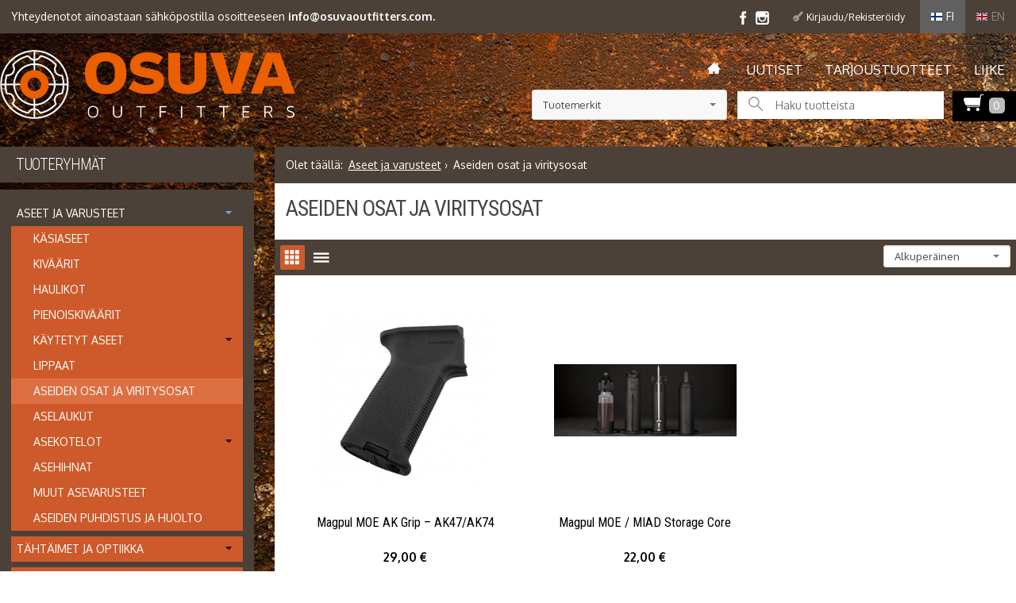

--- FILE ---
content_type: text/html; charset=UTF-8
request_url: https://www.osuvaoutfitters.com/aseiden-osat-ja-viritysosat
body_size: 15032
content:
<!DOCTYPE html>
<html lang="fi" class="no-js">

    <head prefix="og: http://ogp.me/ns# fb: http://ogp.me/ns/fb#">
        <meta charset="UTF-8">
        <title>Aseiden osat ja viritysosat - Osuvaoutfitters.com</title>
        <meta name="description" content="">
        <meta name="keywords" content="Aseiden osat ja viritysosat">
        <meta name="generator" content="Oscar Prosper 2.6.0.0 (license: 2498892849)">

        <meta http-equiv="X-UA-Compatible" content="IE=edge">
        <meta name="viewport" content="width=device-width, initial-scale=1">

        <meta property="og:title" content="Aseiden osat ja viritysosat - Osuvaoutfitters.com">
        <meta property="og:type" content="website">
        <meta property="og:url" content="https://www.osuvaoutfitters.com/aseiden-osat-ja-viritysosat">
        <meta property="og:site_name" content="Osuvaoutfitters.com">
        <meta property="og:description" content="">

                    <meta property="og:image" content="https://www.osuvaoutfitters.com/site/templates/crimson-lite/assets/img/share-logo.png">
        
        <link rel="canonical" href="https://www.osuvaoutfitters.com/aseiden-osat-ja-viritysosat">

		<link rel='alternate' href='https://www.osuvaoutfitters.com/weapons-parts-and-enhancements' hreflang='en'>
<link rel='alternate' href='https://www.osuvaoutfitters.com/aseiden-osat-ja-viritysosat' hreflang='fi'>
<link rel='alternate' href='https://www.osuvaoutfitters.com/aseiden-osat-ja-viritysosat' hreflang='x-default'>
		


        <link rel="apple-touch-icon" sizes="57x57" href="https://www.osuvaoutfitters.com/site/favicon/apple-touch-icon-57x57.png">
        <link rel="apple-touch-icon" sizes="60x60" href="https://www.osuvaoutfitters.com/site/favicon/apple-touch-icon-60x60.png">
        <link rel="apple-touch-icon" sizes="72x72" href="https://www.osuvaoutfitters.com/site/favicon/apple-touch-icon-72x72.png">
        <link rel="apple-touch-icon" sizes="76x76" href="https://www.osuvaoutfitters.com/site/favicon/apple-touch-icon-76x76.png">
        <link rel="apple-touch-icon" sizes="114x114" href="https://www.osuvaoutfitters.com/site/favicon/apple-touch-icon-114x114.png">
        <link rel="apple-touch-icon" sizes="120x120" href="https://www.osuvaoutfitters.com/site/favicon/apple-touch-icon-120x120.png">
        <link rel="apple-touch-icon" sizes="144x144" href="https://www.osuvaoutfitters.com/site/favicon/apple-touch-icon-144x144.png">
        <link rel="apple-touch-icon" sizes="152x152" href="https://www.osuvaoutfitters.com/site/favicon/apple-touch-icon-152x152.png">
        <link rel="apple-touch-icon" sizes="180x180" href="https://www.osuvaoutfitters.com/site/favicon/apple-touch-icon-180x180.png">
        <link rel="icon" type="image/png" href="https://www.osuvaoutfitters.com/site/favicon/favicon-32x32.png?r=111" sizes="32x32">
        <link rel="icon" type="image/png" href="https://www.osuvaoutfitters.com/site/favicon/android-chrome-192x192.png" sizes="192x192">
        <link rel="icon" type="image/png" href="https://www.osuvaoutfitters.com/site/favicon/favicon-96x96.png" sizes="96x96">
        <link rel="icon" type="image/png" href="https://www.osuvaoutfitters.com/site/favicon/favicon-16x16.png?r=111" sizes="16x16">
        <link rel="manifest" href="https://www.osuvaoutfitters.com/site/favicon/manifest.json">
        <meta name="msapplication-TileColor" content="#2b5797">
        <meta name="msapplication-TileImage" content="https://www.osuvaoutfitters.com/site/favicon/mstile-144x144.png">
        <meta name="theme-color" content="#223e86">

        <link href='https://www.osuvaoutfitters.com/min/?f=/site/templates/crimson-lite/assets/css/normalize.css,/site/templates/crimson-lite/assets/css/fonts.css,/site/templates/global/assets/css/global.css,/site/templates/global/assets/css/vendor/dropzone.css,/site/templates/crimson-lite/assets/css/vendor/responsiveslides.css,/site/templates/crimson-lite/assets/css/vendor/fancybox/jquery.fancybox.css,/site/templates/crimson-lite/assets/css/vendor/owl.carousel.css,/site/templates/crimson-lite/assets/css/main.css,/site/templates/crimson-lite-child/assets/css/main.css,/site/templates/crimson-lite/assets/css/media.css,/site/templates/crimson-lite-child/assets/css/media.css,/site/templates/crimson-lite/assets/css/shopping-cart.css,/site/templates/crimson-lite-child/assets/css/shopping-cart.css' rel='stylesheet'>

        
        <link href="https://fonts.googleapis.com/css?family=Oxygen:400,700|Roboto+Condensed:300,400,700" rel="stylesheet">
        
        
        
        
        <script src='https://www.osuvaoutfitters.com/min/?f=/site/templates/crimson-lite/assets/js/vendor/modernizr.min.js' type='text/javascript'></script>

        
        <!-- BEGIN Google Analytics -->
<script>
(function(i,s,o,g,r,a,m){i['GoogleAnalyticsObject']=r;i[r]=i[r]||function(){
(i[r].q=i[r].q||[]).push(arguments)},i[r].l=1*new Date();a=s.createElement(o),
m=s.getElementsByTagName(o)[0];a.async=1;a.src=g;m.parentNode.insertBefore(a,m)
})(window,document,'script','//www.google-analytics.com/analytics.js','ga');

ga('create', 'UA-126040957-1', 'auto');  // Replace with your property ID.
ga('send', 'pageview');

</script>
<!-- END Google Analytics -->
        
        
        

                <meta name="google-site-verification" content="UhK8r3h4gpikfTD2ouhzFVqlxA9raWHpJ25DzJq0jUg" />
        
    <script type='text/javascript'>window.TemplateEngineData = {};
window.TemplateEngineData.Variables = {"SITE_URL":"https:\/\/www.osuvaoutfitters.com","SECURE_URL":"https:\/\/www.osuvaoutfitters.com","REAL_URL":"https:\/\/www.osuvaoutfitters.com","AJAX_URL":"https:\/\/www.osuvaoutfitters.com\/core\/modules\/template_engine\/ajax\/template_function_ajax_handler.php","URL_NAME":"aseiden-osat-ja-viritysosat","BASE_URL":"https:\/\/www.osuvaoutfitters.com\/aseiden-osat-ja-viritysosat","CANONICAL_URL":"https:\/\/www.osuvaoutfitters.com\/aseiden-osat-ja-viritysosat"};
window.TemplateEngineData.TemplateFunctionsOnPageLoad = [{"id":"943d9783184664a2a49847505f36e4a6","name":"ShoppingCartPreview","data":{"wrapper_element_selector":".sc-preview","preview_id":"943d9783184664a2a49847505f36e4a6"}},{"id":"10f262f7f35aa8536e768c0000706c3e","name":"ShoppingCartPreview","data":{"wrapper_element_selector":".sc-preview-mobile","preview_id":"10f262f7f35aa8536e768c0000706c3e"}},{"id":"1c274960b187b9b9d63b8ac245fca448","name":"ProductListUpdater","data":{"updater_wrapper_element_selector":"ul.product-list.plain.cf","general_trigger_class":"js-trigger-product-list-updater","triggers":{"set_partial":{"trigger_class":"js-trigger-set-partial","selected_trigger_class":"selected"},"set_sorting":{"trigger_class":"js-trigger-set-sorting","selected_trigger_class":"selected"}}}},{"id":"8e2f4e7998dabfd2480c3c6146735fff","name":"ProductListPagination","data":{"pagination_wrapper_element_selector":"ul.product-list.plain.cf","product_list_name":"category_list","products_per_page":"24","initial_page_number":1,"current_page_number":1,"page_count":1,"page_link_href_template":"https:\/\/www.osuvaoutfitters.com\/aseiden-osat-ja-viritysosat?p={page_number}","next_page_link":"<a class='pagination-show-more-link icon-loader btn'><span>Lataa seuraava sivu<\/span><\/a>","previous_page_link":"<a class='pagination-show-more-link icon-loader btn'><span>Lataa edellinen sivu<\/span><\/a>","link_divider":"<span class='pagination-divider'>&hellip;<\/span>","link_divider_class":"js-pagination-divider","show_near_count":"2","pagination_link_selector":".js-pagination-page-link","page_loading_class":"is-loading","visible_class":"is-visible","hidden_class":"is-hidden","selected_class":"is-active","autoload":true,"autoload_distance":0}},{"id":"b294a8b720b0d7713bd9a0fdcdc331af","name":"FormHandler","data":{"blocks_from_parameters":{"ready":""},"id":"form_b294a8b720b0d7713bd9a0fdcdc331af","type":"order_newsletter","method":"post","action":"","result_element_id":"form-result-element-for-form_b294a8b720b0d7713bd9a0fdcdc331af","result_element_basic_class":"alert","result_element_success_class":"alert-success","result_element_notice_class":"alert-warning","result_element_error_class":"alert-error","success_message":null,"error_message":null,"ajax_action":"OrderNewsletter"}},{"id":"f295340a747e4403ae68a818ae4da27f","name":"FormHandler","data":{"blocks_from_parameters":{"ready":""},"id":"form_f295340a747e4403ae68a818ae4da27f","type":"shop_review","method":"post","action":"","result_element_id":"form-result-element-for-form_f295340a747e4403ae68a818ae4da27f","result_element_basic_class":"alert","result_element_success_class":"alert-success","result_element_notice_class":"alert-warning","result_element_error_class":"alert-error","success_message":null,"error_message":null,"ajax_action":"SendShopReview"}}];
window.TemplateEngineData.Texts = {};
window.TemplateEngineData.Texts.product_was_not_added_to_cart = 'Tuotetta ei lisätty ostoskoriin.';
</script>
</head>

    <body id='page_layout_' class='page_lang_fi aseiden-osat-ja-viritysosat category-page'>

    <div class="site-bg"></div>
        
    <nav class="flyout-nav show-mobile cf">
        <div class="flyout-menu-title">Tuotteet</div><ul class='flyout-nav-lvl-1 is-active is-open'><li class='flyout-nav-item-lvl-1 is-active is-open has-children'><a href="https://www.osuvaoutfitters.com/aseetjavarusteet" class="flyout-nav-link flyout-nav-link-lvl-1 is-active is-open has-children noselect" title="Aseet ja varusteet">Aseet ja varusteet<div class="js-flyout-nav-link-open"></div></a><ul class='flyout-nav-lvl-2'><li class='flyout-nav-item-lvl-2'><a href="https://www.osuvaoutfitters.com/kasiaseet" class="flyout-nav-link flyout-nav-link-lvl-2   noselect" title="Käsiaseet">Käsiaseet<div class="js-flyout-nav-link-open"></div></a></li>
<li class='flyout-nav-item-lvl-2'><a href="https://www.osuvaoutfitters.com/kivaarit" class="flyout-nav-link flyout-nav-link-lvl-2   noselect" title="Kiväärit">Kiväärit<div class="js-flyout-nav-link-open"></div></a></li>
<li class='flyout-nav-item-lvl-2'><a href="https://www.osuvaoutfitters.com/haulikot" class="flyout-nav-link flyout-nav-link-lvl-2   noselect" title="Haulikot">Haulikot<div class="js-flyout-nav-link-open"></div></a></li>
<li class='flyout-nav-item-lvl-2'><a href="https://www.osuvaoutfitters.com/pienoiskivaarit" class="flyout-nav-link flyout-nav-link-lvl-2   noselect" title="Pienoiskiväärit">Pienoiskiväärit<div class="js-flyout-nav-link-open"></div></a></li>
<li class='flyout-nav-item-lvl-2 has-children'><a href="https://www.osuvaoutfitters.com/kaytetyt-aseet" class="flyout-nav-link flyout-nav-link-lvl-2  has-children noselect" title="Käytetyt aseet">Käytetyt aseet<div class="js-flyout-nav-link-open"></div></a><ul class='flyout-nav-lvl-3'><li class='flyout-nav-item-lvl-3'><a href="https://www.osuvaoutfitters.com/kaytetyt-pistoolit" class="flyout-nav-link flyout-nav-link-lvl-3   noselect" title="Käytetyt pistoolit">Käytetyt pistoolit<div class="js-flyout-nav-link-open"></div></a></li>
</ul>
</li>
<li class='flyout-nav-item-lvl-2'><a href="https://www.osuvaoutfitters.com/lippaat" class="flyout-nav-link flyout-nav-link-lvl-2   noselect" title="Lippaat">Lippaat<div class="js-flyout-nav-link-open"></div></a></li>
<li class='flyout-nav-item-lvl-2 is-active is-open'><a href="https://www.osuvaoutfitters.com/aseiden-osat-ja-viritysosat" class="flyout-nav-link flyout-nav-link-lvl-2 is-active is-open  noselect" title="Aseiden osat ja viritysosat">Aseiden osat ja viritysosat<div class="js-flyout-nav-link-open"></div></a></li>
<li class='flyout-nav-item-lvl-2'><a href="https://www.osuvaoutfitters.com/aselaukut" class="flyout-nav-link flyout-nav-link-lvl-2   noselect" title="Aselaukut">Aselaukut<div class="js-flyout-nav-link-open"></div></a></li>
<li class='flyout-nav-item-lvl-2 has-children'><a href="https://www.osuvaoutfitters.com/asekotelot" class="flyout-nav-link flyout-nav-link-lvl-2  has-children noselect" title="Asekotelot">Asekotelot<div class="js-flyout-nav-link-open"></div></a><ul class='flyout-nav-lvl-3'><li class='flyout-nav-item-lvl-3'><a href="https://www.osuvaoutfitters.com/pehmeat-kotelot" class="flyout-nav-link flyout-nav-link-lvl-3   noselect" title="Pehmeät kotelot">Pehmeät kotelot<div class="js-flyout-nav-link-open"></div></a></li>
<li class='flyout-nav-item-lvl-3'><a href="https://www.osuvaoutfitters.com/kovat-kotelot-ja-varusteet" class="flyout-nav-link flyout-nav-link-lvl-3   noselect" title="Kovat kotelot ja varusteet">Kovat kotelot ja varusteet<div class="js-flyout-nav-link-open"></div></a></li>
<li class='flyout-nav-item-lvl-3'><a href="https://www.osuvaoutfitters.com/g-code-kotelot---muut-lisavarusteet" class="flyout-nav-link flyout-nav-link-lvl-3   noselect" title="G-Code kotelot - muut lisävarusteet">G-Code kotelot - muut lisävarusteet<div class="js-flyout-nav-link-open"></div></a></li>
</ul>
</li>
<li class='flyout-nav-item-lvl-2'><a href="https://www.osuvaoutfitters.com/asehinat" class="flyout-nav-link flyout-nav-link-lvl-2   noselect" title="Asehihnat">Asehihnat<div class="js-flyout-nav-link-open"></div></a></li>
<li class='flyout-nav-item-lvl-2'><a href="https://www.osuvaoutfitters.com/muut-asevarusteet" class="flyout-nav-link flyout-nav-link-lvl-2   noselect" title="Muut asevarusteet">Muut asevarusteet<div class="js-flyout-nav-link-open"></div></a></li>
<li class='flyout-nav-item-lvl-2'><a href="https://www.osuvaoutfitters.com/aseiden-puhdistus-ja-huolto" class="flyout-nav-link flyout-nav-link-lvl-2   noselect" title="Aseiden puhdistus ja huolto">Aseiden puhdistus ja huolto<div class="js-flyout-nav-link-open"></div></a></li>
</ul>
</li>
<li class='flyout-nav-item-lvl-1 has-children'><a href="https://www.osuvaoutfitters.com/tahtaimet-ja-optiikka" class="flyout-nav-link flyout-nav-link-lvl-1  has-children noselect" title="Tähtäimet ja optiikka">Tähtäimet ja optiikka<div class="js-flyout-nav-link-open"></div></a><ul class='flyout-nav-lvl-2'><li class='flyout-nav-item-lvl-2'><a href="https://www.osuvaoutfitters.com/punapistetahtaimet" class="flyout-nav-link flyout-nav-link-lvl-2   noselect" title="Punapistetähtäimet">Punapistetähtäimet<div class="js-flyout-nav-link-open"></div></a></li>
</ul>
</li>
<li class='flyout-nav-item-lvl-1 has-children'><a href="https://www.osuvaoutfitters.com/valonvahvistimet-ja-lampokamerat" class="flyout-nav-link flyout-nav-link-lvl-1  has-children noselect" title="Valonvahvistimet ja lämpökamerat">Valonvahvistimet ja lämpökamerat<div class="js-flyout-nav-link-open"></div></a><ul class='flyout-nav-lvl-2'><li class='flyout-nav-item-lvl-2'><a href="https://www.osuvaoutfitters.com/valonvahvistimet" class="flyout-nav-link flyout-nav-link-lvl-2   noselect" title="Valonvahvistimet">Valonvahvistimet<div class="js-flyout-nav-link-open"></div></a></li>
<li class='flyout-nav-item-lvl-2'><a href="https://www.osuvaoutfitters.com/kiinnikkeet--varusteet" class="flyout-nav-link flyout-nav-link-lvl-2   noselect" title="Kiinnikkeet & varusteet">Kiinnikkeet & varusteet<div class="js-flyout-nav-link-open"></div></a></li>
</ul>
</li>
<li class='flyout-nav-item-lvl-1 has-children'><a href="https://www.osuvaoutfitters.com/lahjakortit-ja-koulutuset" class="flyout-nav-link flyout-nav-link-lvl-1  has-children noselect" title="Lahjakortit ja koulutukset">Lahjakortit ja koulutukset<div class="js-flyout-nav-link-open"></div></a><ul class='flyout-nav-lvl-2'><li class='flyout-nav-item-lvl-2'><a href="https://www.osuvaoutfitters.com/lahjakortit" class="flyout-nav-link flyout-nav-link-lvl-2   noselect" title="Lahjakortit">Lahjakortit<div class="js-flyout-nav-link-open"></div></a></li>
</ul>
</li>
<li class='flyout-nav-item-lvl-1 has-children'><a href="https://www.osuvaoutfitters.com/vaatteet" class="flyout-nav-link flyout-nav-link-lvl-1  has-children noselect" title="Vaatteet">Vaatteet<div class="js-flyout-nav-link-open"></div></a><ul class='flyout-nav-lvl-2'><li class='flyout-nav-item-lvl-2'><a href="https://www.osuvaoutfitters.com/takit" class="flyout-nav-link flyout-nav-link-lvl-2   noselect" title="Takit">Takit<div class="js-flyout-nav-link-open"></div></a></li>
<li class='flyout-nav-item-lvl-2'><a href="https://www.osuvaoutfitters.com/maastotakit" class="flyout-nav-link flyout-nav-link-lvl-2   noselect" title="Maastotakit">Maastotakit<div class="js-flyout-nav-link-open"></div></a></li>
<li class='flyout-nav-item-lvl-2'><a href="https://www.osuvaoutfitters.com/paidat" class="flyout-nav-link flyout-nav-link-lvl-2   noselect" title="Paidat">Paidat<div class="js-flyout-nav-link-open"></div></a></li>
<li class='flyout-nav-item-lvl-2'><a href="https://www.osuvaoutfitters.com/t-paidat" class="flyout-nav-link flyout-nav-link-lvl-2   noselect" title="T-paidat">T-paidat<div class="js-flyout-nav-link-open"></div></a></li>
<li class='flyout-nav-item-lvl-2'><a href="https://www.osuvaoutfitters.com/shortsit" class="flyout-nav-link flyout-nav-link-lvl-2   noselect" title="Shortsit">Shortsit<div class="js-flyout-nav-link-open"></div></a></li>
<li class='flyout-nav-item-lvl-2'><a href="https://www.osuvaoutfitters.com/lammittavat" class="flyout-nav-link flyout-nav-link-lvl-2   noselect" title="Lämmittävät vaatteet">Lämmittävät vaatteet<div class="js-flyout-nav-link-open"></div></a></li>
<li class='flyout-nav-item-lvl-2'><a href="https://www.osuvaoutfitters.com/saalta-suojaavat" class="flyout-nav-link flyout-nav-link-lvl-2   noselect" title="Säältä suojaavat vaatteet">Säältä suojaavat vaatteet<div class="js-flyout-nav-link-open"></div></a></li>
<li class='flyout-nav-item-lvl-2'><a href="https://www.osuvaoutfitters.com/housut---farkut-ja-reisitaskuttomat" class="flyout-nav-link flyout-nav-link-lvl-2   noselect" title="Housut - farkut ja reisitaskuttomat">Housut - farkut ja reisitaskuttomat<div class="js-flyout-nav-link-open"></div></a></li>
<li class='flyout-nav-item-lvl-2 has-children'><a href="https://www.osuvaoutfitters.com/housut---maasto-ja-reisitasku" class="flyout-nav-link flyout-nav-link-lvl-2  has-children noselect" title="Housut - maasto ja reisitasku">Housut - maasto ja reisitasku<div class="js-flyout-nav-link-open"></div></a><ul class='flyout-nav-lvl-3'><li class='flyout-nav-item-lvl-3'><a href="https://www.osuvaoutfitters.com/housut---reisitaskuilla" class="flyout-nav-link flyout-nav-link-lvl-3   noselect" title="Housut - reisitaskuilla">Housut - reisitaskuilla<div class="js-flyout-nav-link-open"></div></a></li>
<li class='flyout-nav-item-lvl-3'><a href="https://www.osuvaoutfitters.com/housut---bdu" class="flyout-nav-link flyout-nav-link-lvl-3   noselect" title="Housut - BDU -tyyppiset (Battle Dress Uniform) ">Housut - BDU -tyyppiset (Battle Dress Uniform) <div class="js-flyout-nav-link-open"></div></a></li>
</ul>
</li>
<li class='flyout-nav-item-lvl-2'><a href="https://www.osuvaoutfitters.com/naisten-vaatteet" class="flyout-nav-link flyout-nav-link-lvl-2   noselect" title="Naisten vaatteet">Naisten vaatteet<div class="js-flyout-nav-link-open"></div></a></li>
</ul>
</li>
<li class='flyout-nav-item-lvl-1 has-children'><a href="https://www.osuvaoutfitters.com/asusteet" class="flyout-nav-link flyout-nav-link-lvl-1  has-children noselect" title="Asusteet">Asusteet<div class="js-flyout-nav-link-open"></div></a><ul class='flyout-nav-lvl-2'><li class='flyout-nav-item-lvl-2'><a href="https://www.osuvaoutfitters.com/lippalakit" class="flyout-nav-link flyout-nav-link-lvl-2   noselect" title="Lippalakit">Lippalakit<div class="js-flyout-nav-link-open"></div></a></li>
<li class='flyout-nav-item-lvl-2'><a href="https://www.osuvaoutfitters.com/lieri--eli-boonie-hatut" class="flyout-nav-link flyout-nav-link-lvl-2   noselect" title="Lieri- ja Boonie-hatut">Lieri- ja Boonie-hatut<div class="js-flyout-nav-link-open"></div></a></li>
<li class='flyout-nav-item-lvl-2'><a href="https://www.osuvaoutfitters.com/pipot-ja-muut-paahineet" class="flyout-nav-link flyout-nav-link-lvl-2   noselect" title="Pipot ja muut päähineet">Pipot ja muut päähineet<div class="js-flyout-nav-link-open"></div></a></li>
<li class='flyout-nav-item-lvl-2'><a href="https://www.osuvaoutfitters.com/kyparanpaalliset" class="flyout-nav-link flyout-nav-link-lvl-2   noselect" title="Kypärät ja kypäränpäälliset">Kypärät ja kypäränpäälliset<div class="js-flyout-nav-link-open"></div></a></li>
<li class='flyout-nav-item-lvl-2'><a href="https://www.osuvaoutfitters.com/huivit-ja-kaulurit" class="flyout-nav-link flyout-nav-link-lvl-2   noselect" title="Huivit ja Kaulurit">Huivit ja Kaulurit<div class="js-flyout-nav-link-open"></div></a></li>
<li class='flyout-nav-item-lvl-2'><a href="https://www.osuvaoutfitters.com/kasineet" class="flyout-nav-link flyout-nav-link-lvl-2   noselect" title="Käsineet">Käsineet<div class="js-flyout-nav-link-open"></div></a></li>
<li class='flyout-nav-item-lvl-2'><a href="https://www.osuvaoutfitters.com/vyot-housuun" class="flyout-nav-link flyout-nav-link-lvl-2   noselect" title="Vyöt (housuun)">Vyöt (housuun)<div class="js-flyout-nav-link-open"></div></a></li>
</ul>
</li>
<li class='flyout-nav-item-lvl-1 has-children'><a href="https://www.osuvaoutfitters.com/taisteluvarusteet" class="flyout-nav-link flyout-nav-link-lvl-1  has-children noselect" title="Taisteluvarusteet">Taisteluvarusteet<div class="js-flyout-nav-link-open"></div></a><ul class='flyout-nav-lvl-2'><li class='flyout-nav-item-lvl-2'><a href="https://www.osuvaoutfitters.com/molle-kivaarikaliiperien-taskut" class="flyout-nav-link flyout-nav-link-lvl-2   noselect" title="MOLLE Kiväärikaliiperien taskut">MOLLE Kiväärikaliiperien taskut<div class="js-flyout-nav-link-open"></div></a></li>
<li class='flyout-nav-item-lvl-2'><a href="https://www.osuvaoutfitters.com/molle-pistoolikaliiperin-taskut" class="flyout-nav-link flyout-nav-link-lvl-2   noselect" title="MOLLE Pistoolikaliiperin taskut">MOLLE Pistoolikaliiperin taskut<div class="js-flyout-nav-link-open"></div></a></li>
<li class='flyout-nav-item-lvl-2'><a href="https://www.osuvaoutfitters.com/molle-haulikko" class="flyout-nav-link flyout-nav-link-lvl-2   noselect" title="MOLLE Haulikko">MOLLE Haulikko<div class="js-flyout-nav-link-open"></div></a></li>
<li class='flyout-nav-item-lvl-2'><a href="https://www.osuvaoutfitters.com/molle-heitetaskut" class="flyout-nav-link flyout-nav-link-lvl-2   noselect" title="MOLLE Heitetaskut">MOLLE Heitetaskut<div class="js-flyout-nav-link-open"></div></a></li>
<li class='flyout-nav-item-lvl-2'><a href="https://www.osuvaoutfitters.com/molle-yleistaskut--lappa" class="flyout-nav-link flyout-nav-link-lvl-2   noselect" title="MOLLE Yleistaskut / läppä">MOLLE Yleistaskut / läppä<div class="js-flyout-nav-link-open"></div></a></li>
<li class='flyout-nav-item-lvl-2'><a href="https://www.osuvaoutfitters.com/molle-yleistaskut--vetoketju" class="flyout-nav-link flyout-nav-link-lvl-2   noselect" title="MOLLE Yleistaskut / vetoketju">MOLLE Yleistaskut / vetoketju<div class="js-flyout-nav-link-open"></div></a></li>
<li class='flyout-nav-item-lvl-2'><a href="https://www.osuvaoutfitters.com/molle-admin-taskut" class="flyout-nav-link flyout-nav-link-lvl-2   noselect" title="MOLLE Admin-taskut">MOLLE Admin-taskut<div class="js-flyout-nav-link-open"></div></a></li>
<li class='flyout-nav-item-lvl-2'><a href="https://www.osuvaoutfitters.com/molle-radio--ja-laitetaskut" class="flyout-nav-link flyout-nav-link-lvl-2   noselect" title="MOLLE Radio- ja laitetaskut">MOLLE Radio- ja laitetaskut<div class="js-flyout-nav-link-open"></div></a></li>
<li class='flyout-nav-item-lvl-2'><a href="https://www.osuvaoutfitters.com/laakintataskut" class="flyout-nav-link flyout-nav-link-lvl-2   noselect" title="Lääkintätaskut">Lääkintätaskut<div class="js-flyout-nav-link-open"></div></a></li>
<li class='flyout-nav-item-lvl-2'><a href="https://www.osuvaoutfitters.com/vyokiinnitteiset-taskut" class="flyout-nav-link flyout-nav-link-lvl-2   noselect" title="Vyökiinnitteiset taskut">Vyökiinnitteiset taskut<div class="js-flyout-nav-link-open"></div></a></li>
<li class='flyout-nav-item-lvl-2'><a href="https://www.osuvaoutfitters.com/tarrakiinnitteiset-taskut" class="flyout-nav-link flyout-nav-link-lvl-2   noselect" title="Tarrakiinnitteiset taskut">Tarrakiinnitteiset taskut<div class="js-flyout-nav-link-open"></div></a></li>
<li class='flyout-nav-item-lvl-2'><a href="https://www.osuvaoutfitters.com/kantolaitteet---ei-suojaavat" class="flyout-nav-link flyout-nav-link-lvl-2   noselect" title="Liivit ja kantolaitteet - ei suojaavat">Liivit ja kantolaitteet - ei suojaavat<div class="js-flyout-nav-link-open"></div></a></li>
<li class='flyout-nav-item-lvl-2'><a href="https://www.osuvaoutfitters.com/kantolaitteet---suojaavat" class="flyout-nav-link flyout-nav-link-lvl-2   noselect" title="Liivit ja kantolaitteet - suojaavat">Liivit ja kantolaitteet - suojaavat<div class="js-flyout-nav-link-open"></div></a></li>
<li class='flyout-nav-item-lvl-2'><a href="https://www.osuvaoutfitters.com/varuste--ja-riggers-vyot" class="flyout-nav-link flyout-nav-link-lvl-2   noselect" title="Varuste- ja "riggers" vyöt">Varuste- ja "riggers" vyöt<div class="js-flyout-nav-link-open"></div></a></li>
<li class='flyout-nav-item-lvl-2'><a href="https://www.osuvaoutfitters.com/taisteluvyot-pehmustetut" class="flyout-nav-link flyout-nav-link-lvl-2   noselect" title="Taisteluvyöt (pehmustetut)">Taisteluvyöt (pehmustetut)<div class="js-flyout-nav-link-open"></div></a></li>
<li class='flyout-nav-item-lvl-2'><a href="https://www.osuvaoutfitters.com/reisikiinnityksella" class="flyout-nav-link flyout-nav-link-lvl-2   noselect" title="Reisikiinnityksellä">Reisikiinnityksellä<div class="js-flyout-nav-link-open"></div></a></li>
</ul>
</li>
<li class='flyout-nav-item-lvl-1 has-children'><a href="https://www.osuvaoutfitters.com/reput-rinkat-ja-laukut" class="flyout-nav-link flyout-nav-link-lvl-1  has-children noselect" title="Reput, rinkat ja laukut">Reput, rinkat ja laukut<div class="js-flyout-nav-link-open"></div></a><ul class='flyout-nav-lvl-2'><li class='flyout-nav-item-lvl-2'><a href="https://www.osuvaoutfitters.com/laukut" class="flyout-nav-link flyout-nav-link-lvl-2   noselect" title="Laukut">Laukut<div class="js-flyout-nav-link-open"></div></a></li>
<li class='flyout-nav-item-lvl-2'><a href="https://www.osuvaoutfitters.com/pienet-paivareput" class="flyout-nav-link flyout-nav-link-lvl-2   noselect" title="Pienet (päiväreput)">Pienet (päiväreput)<div class="js-flyout-nav-link-open"></div></a></li>
<li class='flyout-nav-item-lvl-2'><a href="https://www.osuvaoutfitters.com/keskikoko-kolmen-paivan" class="flyout-nav-link flyout-nav-link-lvl-2   noselect" title="Keskikoko (kolmen päivän)">Keskikoko (kolmen päivän)<div class="js-flyout-nav-link-open"></div></a></li>
<li class='flyout-nav-item-lvl-2'><a href="https://www.osuvaoutfitters.com/isot-rinkat" class="flyout-nav-link flyout-nav-link-lvl-2   noselect" title="Isot (rinkat)">Isot (rinkat)<div class="js-flyout-nav-link-open"></div></a></li>
<li class='flyout-nav-item-lvl-2'><a href="https://www.osuvaoutfitters.com/kantolaitteiden-lisavarusteet" class="flyout-nav-link flyout-nav-link-lvl-2   noselect" title="Kantolaitteiden lisävarusteet">Kantolaitteiden lisävarusteet<div class="js-flyout-nav-link-open"></div></a></li>
</ul>
</li>
<li class='flyout-nav-item-lvl-1 has-children'><a href="https://www.osuvaoutfitters.com/suojavarusteet" class="flyout-nav-link flyout-nav-link-lvl-1  has-children noselect" title="Suojavarusteet">Suojavarusteet<div class="js-flyout-nav-link-open"></div></a><ul class='flyout-nav-lvl-2'><li class='flyout-nav-item-lvl-2'><a href="https://www.osuvaoutfitters.com/ballistinen-suoja" class="flyout-nav-link flyout-nav-link-lvl-2   noselect" title="Ballistinen suoja">Ballistinen suoja<div class="js-flyout-nav-link-open"></div></a></li>
<li class='flyout-nav-item-lvl-2 has-children'><a href="https://www.osuvaoutfitters.com/suojalasit" class="flyout-nav-link flyout-nav-link-lvl-2  has-children noselect" title="Suojalasit">Suojalasit<div class="js-flyout-nav-link-open"></div></a><ul class='flyout-nav-lvl-3'><li class='flyout-nav-item-lvl-3'><a href="https://www.osuvaoutfitters.com/sangoilla" class="flyout-nav-link flyout-nav-link-lvl-3   noselect" title="Sangoilla">Sangoilla<div class="js-flyout-nav-link-open"></div></a></li>
<li class='flyout-nav-item-lvl-3'><a href="https://www.osuvaoutfitters.com/linssit-ja-varusteet" class="flyout-nav-link flyout-nav-link-lvl-3   noselect" title="Linssit ja varusteet">Linssit ja varusteet<div class="js-flyout-nav-link-open"></div></a></li>
</ul>
</li>
<li class='flyout-nav-item-lvl-2'><a href="https://www.osuvaoutfitters.com/hengityssuojaimet" class="flyout-nav-link flyout-nav-link-lvl-2   noselect" title="Hengityssuojaimet">Hengityssuojaimet<div class="js-flyout-nav-link-open"></div></a></li>
<li class='flyout-nav-item-lvl-2'><a href="https://www.osuvaoutfitters.com/polvi--ja-kyynarsuojat" class="flyout-nav-link flyout-nav-link-lvl-2   noselect" title="Polvi- ja kyynärsuojat">Polvi- ja kyynärsuojat<div class="js-flyout-nav-link-open"></div></a></li>
</ul>
</li>
<li class='flyout-nav-item-lvl-1 has-children'><a href="https://www.osuvaoutfitters.com/veitset-ja-tyokalut_1" class="flyout-nav-link flyout-nav-link-lvl-1  has-children noselect" title="Veitset ja työkalut">Veitset ja työkalut<div class="js-flyout-nav-link-open"></div></a><ul class='flyout-nav-lvl-2'><li class='flyout-nav-item-lvl-2'><a href="https://www.osuvaoutfitters.com/kiinteateraiset-veitset" class="flyout-nav-link flyout-nav-link-lvl-2   noselect" title="Kiinteäteräiset veitset">Kiinteäteräiset veitset<div class="js-flyout-nav-link-open"></div></a></li>
<li class='flyout-nav-item-lvl-2'><a href="https://www.osuvaoutfitters.com/monitoimityokalut" class="flyout-nav-link flyout-nav-link-lvl-2   noselect" title="Monitoimityökalut">Monitoimityökalut<div class="js-flyout-nav-link-open"></div></a></li>
<li class='flyout-nav-item-lvl-2'><a href="https://www.osuvaoutfitters.com/teroittimet-ja-veisten-lisavarusteet" class="flyout-nav-link flyout-nav-link-lvl-2   noselect" title="Teroittimet ja veisten lisävarusteet">Teroittimet ja veisten lisävarusteet<div class="js-flyout-nav-link-open"></div></a></li>
</ul>
</li>
<li class='flyout-nav-item-lvl-1'><a href="https://www.osuvaoutfitters.com/valaisu" class="flyout-nav-link flyout-nav-link-lvl-1   noselect" title="Valaisu">Valaisu<div class="js-flyout-nav-link-open"></div></a></li>
<li class='flyout-nav-item-lvl-1 has-children'><a href="https://www.osuvaoutfitters.com/nestehuolto-ja-keittaminen" class="flyout-nav-link flyout-nav-link-lvl-1  has-children noselect" title="Nestehuolto ja keittäminen">Nestehuolto ja keittäminen<div class="js-flyout-nav-link-open"></div></a><ul class='flyout-nav-lvl-2'><li class='flyout-nav-item-lvl-2'><a href="https://www.osuvaoutfitters.com/ruoan-valmistus--veden-keittaminen" class="flyout-nav-link flyout-nav-link-lvl-2   noselect" title="Ruoan valmistus / veden keittäminen">Ruoan valmistus / veden keittäminen<div class="js-flyout-nav-link-open"></div></a></li>
<li class='flyout-nav-item-lvl-2'><a href="https://www.osuvaoutfitters.com/tulenteko" class="flyout-nav-link flyout-nav-link-lvl-2   noselect" title="Tulenteko">Tulenteko<div class="js-flyout-nav-link-open"></div></a></li>
<li class='flyout-nav-item-lvl-2'><a href="https://www.osuvaoutfitters.com/pullot" class="flyout-nav-link flyout-nav-link-lvl-2   noselect" title="Pullot">Pullot<div class="js-flyout-nav-link-open"></div></a></li>
<li class='flyout-nav-item-lvl-2 has-children'><a href="https://www.osuvaoutfitters.com/rakot" class="flyout-nav-link flyout-nav-link-lvl-2  has-children noselect" title="Vesirakot">Vesirakot<div class="js-flyout-nav-link-open"></div></a><ul class='flyout-nav-lvl-3'><li class='flyout-nav-item-lvl-3'><a href="https://www.osuvaoutfitters.com/vesirakkojen-lisavarusteet" class="flyout-nav-link flyout-nav-link-lvl-3   noselect" title="Vesirakkojen lisävarusteet">Vesirakkojen lisävarusteet<div class="js-flyout-nav-link-open"></div></a></li>
</ul>
</li>
</ul>
</li>
<li class='flyout-nav-item-lvl-1 has-children'><a href="https://www.osuvaoutfitters.com/leiriytyminen-ja-selviytyminen" class="flyout-nav-link flyout-nav-link-lvl-1  has-children noselect" title="Leiriytyminen ja selviytyminen">Leiriytyminen ja selviytyminen<div class="js-flyout-nav-link-open"></div></a><ul class='flyout-nav-lvl-2'><li class='flyout-nav-item-lvl-2'><a href="https://www.osuvaoutfitters.com/majoitus--nukkuminen" class="flyout-nav-link flyout-nav-link-lvl-2   noselect" title="Majoitus / nukkuminen">Majoitus / nukkuminen<div class="js-flyout-nav-link-open"></div></a></li>
<li class='flyout-nav-item-lvl-2'><a href="https://www.osuvaoutfitters.com/selviytymisvarusteet" class="flyout-nav-link flyout-nav-link-lvl-2   noselect" title="Selviytymisvarusteet">Selviytymisvarusteet<div class="js-flyout-nav-link-open"></div></a></li>
</ul>
</li>
<li class='flyout-nav-item-lvl-1 has-children'><a href="https://www.osuvaoutfitters.com/laakinta" class="flyout-nav-link flyout-nav-link-lvl-1  has-children noselect" title="Lääkintä">Lääkintä<div class="js-flyout-nav-link-open"></div></a><ul class='flyout-nav-lvl-2'><li class='flyout-nav-item-lvl-2'><a href="https://www.osuvaoutfitters.com/laakintatarvikkeet" class="flyout-nav-link flyout-nav-link-lvl-2   noselect" title="Lääkintätarvikkeet">Lääkintätarvikkeet<div class="js-flyout-nav-link-open"></div></a></li>
<li class='flyout-nav-item-lvl-2'><a href="https://www.osuvaoutfitters.com/kantaminen" class="flyout-nav-link flyout-nav-link-lvl-2   noselect" title=" Lääkintätaskut ja -laukut"> Lääkintätaskut ja -laukut<div class="js-flyout-nav-link-open"></div></a></li>
</ul>
</li>
<li class='flyout-nav-item-lvl-1 has-children'><a href="https://www.osuvaoutfitters.com/merkit" class="flyout-nav-link flyout-nav-link-lvl-1  has-children noselect" title="Merkit ja tarrat">Merkit ja tarrat<div class="js-flyout-nav-link-open"></div></a><ul class='flyout-nav-lvl-2'><li class='flyout-nav-item-lvl-2'><a href="https://www.osuvaoutfitters.com/medical" class="flyout-nav-link flyout-nav-link-lvl-2   noselect" title="Medical">Medical<div class="js-flyout-nav-link-open"></div></a></li>
<li class='flyout-nav-item-lvl-2'><a href="https://www.osuvaoutfitters.com/tactical" class="flyout-nav-link flyout-nav-link-lvl-2   noselect" title="Tactical">Tactical<div class="js-flyout-nav-link-open"></div></a></li>
<li class='flyout-nav-item-lvl-2'><a href="https://www.osuvaoutfitters.com/trouble-makers" class="flyout-nav-link flyout-nav-link-lvl-2   noselect" title="Trouble Makers">Trouble Makers<div class="js-flyout-nav-link-open"></div></a></li>
<li class='flyout-nav-item-lvl-2'><a href="https://www.osuvaoutfitters.com/word-based" class="flyout-nav-link flyout-nav-link-lvl-2   noselect" title="Word Based">Word Based<div class="js-flyout-nav-link-open"></div></a></li>
<li class='flyout-nav-item-lvl-2'><a href="https://www.osuvaoutfitters.com/skull--pirate" class="flyout-nav-link flyout-nav-link-lvl-2   noselect" title="Skull / Pirate">Skull / Pirate<div class="js-flyout-nav-link-open"></div></a></li>
<li class='flyout-nav-item-lvl-2'><a href="https://www.osuvaoutfitters.com/pin-up--girls" class="flyout-nav-link flyout-nav-link-lvl-2   noselect" title="Pin-Up / Girls">Pin-Up / Girls<div class="js-flyout-nav-link-open"></div></a></li>
<li class='flyout-nav-item-lvl-2'><a href="https://www.osuvaoutfitters.com/animals" class="flyout-nav-link flyout-nav-link-lvl-2   noselect" title="Animals">Animals<div class="js-flyout-nav-link-open"></div></a></li>
<li class='flyout-nav-item-lvl-2'><a href="https://www.osuvaoutfitters.com/spartan--molon-labe" class="flyout-nav-link flyout-nav-link-lvl-2   noselect" title="Spartan / Molon Labe">Spartan / Molon Labe<div class="js-flyout-nav-link-open"></div></a></li>
<li class='flyout-nav-item-lvl-2'><a href="https://www.osuvaoutfitters.com/sekalaiset" class="flyout-nav-link flyout-nav-link-lvl-2   noselect" title="Sekalaiset">Sekalaiset<div class="js-flyout-nav-link-open"></div></a></li>
</ul>
</li>
<li class='flyout-nav-item-lvl-1'><a href="https://www.osuvaoutfitters.com/tarvikkeet" class="flyout-nav-link flyout-nav-link-lvl-1   noselect" title="Tarvikkeet">Tarvikkeet<div class="js-flyout-nav-link-open"></div></a></li>
<li class='flyout-nav-item-lvl-1'><a href="https://www.osuvaoutfitters.com/poistotuotteet" class="flyout-nav-link flyout-nav-link-lvl-1   noselect" title="Poistotuotteet!">Poistotuotteet!<div class="js-flyout-nav-link-open"></div></a></li>
</ul>

        <ul class='flyout-nav-list'><li class="flyout-nav-item flyout-nav-item-lvl-1">
                <a href="https://www.osuvaoutfitters.com/tarjoustuotteet" class="flyout-nav-link flyout-nav-link-lvl-1" title="Tarjoustuotteet">Tarjoustuotteet</a>
            </li><li class="flyout-nav-item flyout-nav-item-lvl-1">
                <a href="https://www.osuvaoutfitters.com/suosittelemme" class="flyout-nav-link flyout-nav-link-lvl-1" title="Suosittelemme">Suosittelemme</a>
            </li></ul>


        <ul class="flyout-nav-lvl-1">
            <li class="flyout-nav-item-lvl-1">
                <a href="" class="flyout-nav-link flyout-nav-link-lvl-1 has-children" title="Tuotemerkit">Tuotemerkit<div class="js-flyout-nav-link-open"></div></a>
            <ul class='flyout-nav-lvl-2'><li class="flyout-nav-item flyout-nav-item-lvl-2">
                    <a href="https://www.osuvaoutfitters.com/wwwaclimano" class="flyout-nav-link flyout-nav-link-lvl-2" title="Aclima">Aclima</a>
                </li><li class="flyout-nav-item flyout-nav-item-lvl-2">
                    <a href="https://www.osuvaoutfitters.com/aimpoint" class="flyout-nav-link flyout-nav-link-lvl-2" title="Aimpoint">Aimpoint</a>
                </li><li class="flyout-nav-item flyout-nav-item-lvl-2">
                    <a href="https://www.osuvaoutfitters.com/athlon" class="flyout-nav-link flyout-nav-link-lvl-2" title="Athlon">Athlon</a>
                </li><li class="flyout-nav-item flyout-nav-item-lvl-2">
                    <a href="https://www.osuvaoutfitters.com/ats-tactical-gear" class="flyout-nav-link flyout-nav-link-lvl-2" title="ATS Tactical Gear">ATS Tactical Gear</a>
                </li><li class="flyout-nav-item flyout-nav-item-lvl-2">
                    <a href="https://www.osuvaoutfitters.com/bt_1" class="flyout-nav-link flyout-nav-link-lvl-2" title="B&T">B&T</a>
                </li><li class="flyout-nav-item flyout-nav-item-lvl-2">
                    <a href="https://www.osuvaoutfitters.com/bcb" class="flyout-nav-link flyout-nav-link-lvl-2" title="BCB">BCB</a>
                </li><li class="flyout-nav-item flyout-nav-item-lvl-2">
                    <a href="https://www.osuvaoutfitters.com/bergara" class="flyout-nav-link flyout-nav-link-lvl-2" title="Bergara">Bergara</a>
                </li><li class="flyout-nav-item flyout-nav-item-lvl-2">
                    <a href="https://www.osuvaoutfitters.com/bridgedale" class="flyout-nav-link flyout-nav-link-lvl-2" title="Bridgedale">Bridgedale</a>
                </li><li class="flyout-nav-item flyout-nav-item-lvl-2">
                    <a href="https://www.osuvaoutfitters.com/buff" class="flyout-nav-link flyout-nav-link-lvl-2" title="Buff">Buff</a>
                </li><li class="flyout-nav-item flyout-nav-item-lvl-2">
                    <a href="https://www.osuvaoutfitters.com/combatkit" class="flyout-nav-link flyout-nav-link-lvl-2" title="Combatkit">Combatkit</a>
                </li><li class="flyout-nav-item flyout-nav-item-lvl-2">
                    <a href="https://www.osuvaoutfitters.com/comp-tac" class="flyout-nav-link flyout-nav-link-lvl-2" title="Comp-Tac">Comp-Tac</a>
                </li><li class="flyout-nav-item flyout-nav-item-lvl-2">
                    <a href="https://www.osuvaoutfitters.com/cz" class="flyout-nav-link flyout-nav-link-lvl-2" title="CZ">CZ</a>
                </li><li class="flyout-nav-item flyout-nav-item-lvl-2">
                    <a href="https://www.osuvaoutfitters.com/direct-action-gear" class="flyout-nav-link flyout-nav-link-lvl-2" title="Direct Action Gear">Direct Action Gear</a>
                </li><li class="flyout-nav-item flyout-nav-item-lvl-2">
                    <a href="https://www.osuvaoutfitters.com/ess" class="flyout-nav-link flyout-nav-link-lvl-2" title="ESS">ESS</a>
                </li><li class="flyout-nav-item flyout-nav-item-lvl-2">
                    <a href="https://www.osuvaoutfitters.com/first-tactical" class="flyout-nav-link flyout-nav-link-lvl-2" title="First Tactical">First Tactical</a>
                </li><li class="flyout-nav-item flyout-nav-item-lvl-2">
                    <a href="https://www.osuvaoutfitters.com/fallkniven" class="flyout-nav-link flyout-nav-link-lvl-2" title="Fällkniven">Fällkniven</a>
                </li><li class="flyout-nav-item flyout-nav-item-lvl-2">
                    <a href="https://www.osuvaoutfitters.com/g-code" class="flyout-nav-link flyout-nav-link-lvl-2" title="G-Code">G-Code</a>
                </li><li class="flyout-nav-item flyout-nav-item-lvl-2">
                    <a href="https://www.osuvaoutfitters.com/httpswwwgarantikompozitcomen" class="flyout-nav-link flyout-nav-link-lvl-2" title="Garanti Kompozit">Garanti Kompozit</a>
                </li><li class="flyout-nav-item flyout-nav-item-lvl-2">
                    <a href="https://www.osuvaoutfitters.com/glock" class="flyout-nav-link flyout-nav-link-lvl-2" title="Glock">Glock</a>
                </li><li class="flyout-nav-item flyout-nav-item-lvl-2">
                    <a href="https://www.osuvaoutfitters.com/heckler--koch" class="flyout-nav-link flyout-nav-link-lvl-2" title="Heckler & Koch">Heckler & Koch</a>
                </li><li class="flyout-nav-item flyout-nav-item-lvl-2">
                    <a href="https://www.osuvaoutfitters.com/helikon-tex" class="flyout-nav-link flyout-nav-link-lvl-2" title="Helikon-Tex">Helikon-Tex</a>
                </li><li class="flyout-nav-item flyout-nav-item-lvl-2">
                    <a href="https://www.osuvaoutfitters.com/hill-people-gear" class="flyout-nav-link flyout-nav-link-lvl-2" title="Hill People Gear">Hill People Gear</a>
                </li><li class="flyout-nav-item flyout-nav-item-lvl-2">
                    <a href="https://www.osuvaoutfitters.com/holosun" class="flyout-nav-link flyout-nav-link-lvl-2" title="Holosun">Holosun</a>
                </li><li class="flyout-nav-item flyout-nav-item-lvl-2">
                    <a href="https://www.osuvaoutfitters.com/howa" class="flyout-nav-link flyout-nav-link-lvl-2" title="Howa">Howa</a>
                </li><li class="flyout-nav-item flyout-nav-item-lvl-2">
                    <a href="https://www.osuvaoutfitters.com/hsgi---high-speed-gear-inc" class="flyout-nav-link flyout-nav-link-lvl-2" title="HSGI - High Speed Gear Inc.">HSGI - High Speed Gear Inc.</a>
                </li><li class="flyout-nav-item flyout-nav-item-lvl-2">
                    <a href="https://www.osuvaoutfitters.com/inforce" class="flyout-nav-link flyout-nav-link-lvl-2" title="Inforce">Inforce</a>
                </li><li class="flyout-nav-item flyout-nav-item-lvl-2">
                    <a href="https://www.osuvaoutfitters.com/jetboil" class="flyout-nav-link flyout-nav-link-lvl-2" title="Jetboil">Jetboil</a>
                </li><li class="flyout-nav-item flyout-nav-item-lvl-2">
                    <a href="https://www.osuvaoutfitters.com/klean-kanteen" class="flyout-nav-link flyout-nav-link-lvl-2" title="Klean Kanteen">Klean Kanteen</a>
                </li><li class="flyout-nav-item flyout-nav-item-lvl-2">
                    <a href="https://www.osuvaoutfitters.com/leatherman" class="flyout-nav-link flyout-nav-link-lvl-2" title="Leatherman">Leatherman</a>
                </li><li class="flyout-nav-item flyout-nav-item-lvl-2">
                    <a href="https://www.osuvaoutfitters.com/light-my-fire" class="flyout-nav-link flyout-nav-link-lvl-2" title="Light My Fire">Light My Fire</a>
                </li><li class="flyout-nav-item flyout-nav-item-lvl-2">
                    <a href="https://www.osuvaoutfitters.com/magpul" class="flyout-nav-link flyout-nav-link-lvl-2" title="Magpul">Magpul</a>
                </li><li class="flyout-nav-item flyout-nav-item-lvl-2">
                    <a href="https://www.osuvaoutfitters.com/massif" class="flyout-nav-link flyout-nav-link-lvl-2" title="Massif">Massif</a>
                </li><li class="flyout-nav-item flyout-nav-item-lvl-2">
                    <a href="https://www.osuvaoutfitters.com/mil-spec-monkey" class="flyout-nav-link flyout-nav-link-lvl-2" title="Mil-Spec Monkey">Mil-Spec Monkey</a>
                </li><li class="flyout-nav-item flyout-nav-item-lvl-2">
                    <a href="https://www.osuvaoutfitters.com/mora" class="flyout-nav-link flyout-nav-link-lvl-2" title="Mora">Mora</a>
                </li><li class="flyout-nav-item flyout-nav-item-lvl-2">
                    <a href="https://www.osuvaoutfitters.com/noisefighters" class="flyout-nav-link flyout-nav-link-lvl-2" title="Noisefighters">Noisefighters</a>
                </li><li class="flyout-nav-item flyout-nav-item-lvl-2">
                    <a href="https://www.osuvaoutfitters.com/omniaplast" class="flyout-nav-link flyout-nav-link-lvl-2" title="Omniaplast">Omniaplast</a>
                </li><li class="flyout-nav-item flyout-nav-item-lvl-2">
                    <a href="https://www.osuvaoutfitters.com/otis" class="flyout-nav-link flyout-nav-link-lvl-2" title="Otis">Otis</a>
                </li><li class="flyout-nav-item flyout-nav-item-lvl-2">
                    <a href="https://www.osuvaoutfitters.com/petzl" class="flyout-nav-link flyout-nav-link-lvl-2" title="Petzl">Petzl</a>
                </li><li class="flyout-nav-item flyout-nav-item-lvl-2">
                    <a href="https://www.osuvaoutfitters.com/rokka-knives" class="flyout-nav-link flyout-nav-link-lvl-2" title="Rokka Knives">Rokka Knives</a>
                </li><li class="flyout-nav-item flyout-nav-item-lvl-2">
                    <a href="https://www.osuvaoutfitters.com/ruger" class="flyout-nav-link flyout-nav-link-lvl-2" title="Ruger">Ruger</a>
                </li><li class="flyout-nav-item flyout-nav-item-lvl-2">
                    <a href="https://www.osuvaoutfitters.com/sdm" class="flyout-nav-link flyout-nav-link-lvl-2" title="SDM">SDM</a>
                </li><li class="flyout-nav-item flyout-nav-item-lvl-2">
                    <a href="https://www.osuvaoutfitters.com/sog" class="flyout-nav-link flyout-nav-link-lvl-2" title="SOG">SOG</a>
                </li><li class="flyout-nav-item flyout-nav-item-lvl-2">
                    <a href="https://www.osuvaoutfitters.com/source" class="flyout-nav-link flyout-nav-link-lvl-2" title="Source">Source</a>
                </li><li class="flyout-nav-item flyout-nav-item-lvl-2">
                    <a href="https://www.osuvaoutfitters.com/tac-med" class="flyout-nav-link flyout-nav-link-lvl-2" title="TAC MED">TAC MED</a>
                </li><li class="flyout-nav-item flyout-nav-item-lvl-2">
                    <a href="https://www.osuvaoutfitters.com/tactical-tailor" class="flyout-nav-link flyout-nav-link-lvl-2" title="Tactical Tailor">Tactical Tailor</a>
                </li><li class="flyout-nav-item flyout-nav-item-lvl-2">
                    <a href="https://www.osuvaoutfitters.com/tad-triple-aught-design-" class="flyout-nav-link flyout-nav-link-lvl-2" title="TAD Triple Aught Design ">TAD Triple Aught Design </a>
                </li><li class="flyout-nav-item flyout-nav-item-lvl-2">
                    <a href="https://www.osuvaoutfitters.com/the-wilderness" class="flyout-nav-link flyout-nav-link-lvl-2" title="The Wilderness">The Wilderness</a>
                </li><li class="flyout-nav-item flyout-nav-item-lvl-2">
                    <a href="https://www.osuvaoutfitters.com/tru-spec" class="flyout-nav-link flyout-nav-link-lvl-2" title="Tru-Spec">Tru-Spec</a>
                </li><li class="flyout-nav-item flyout-nav-item-lvl-2">
                    <a href="https://www.osuvaoutfitters.com/tytek-medical" class="flyout-nav-link flyout-nav-link-lvl-2" title="Tytek Medical">Tytek Medical</a>
                </li><li class="flyout-nav-item flyout-nav-item-lvl-2">
                    <a href="https://www.osuvaoutfitters.com/uarm" class="flyout-nav-link flyout-nav-link-lvl-2" title="UARM">UARM</a>
                </li><li class="flyout-nav-item flyout-nav-item-lvl-2">
                    <a href="https://www.osuvaoutfitters.com/utactic" class="flyout-nav-link flyout-nav-link-lvl-2" title="UTactic">UTactic</a>
                </li><li class="flyout-nav-item flyout-nav-item-lvl-2">
                    <a href="https://www.osuvaoutfitters.com/httpswwwvegvisircreationsfi" class="flyout-nav-link flyout-nav-link-lvl-2" title="Vegvisir Creations">Vegvisir Creations</a>
                </li></ul>

            </li>
        </ul>

        <div class="flyout-menu-title">Osuvaoutfitters.com</div><ul class='flyout-nav-list'><li class="flyout-nav-item flyout-nav-item-lvl-1">
                <a href="https://www.osuvaoutfitters.com/toimitusehdot" class="flyout-nav-link flyout-nav-link-lvl-1" title="Toimitusehdot">Toimitusehdot</a>
            </li><li class="flyout-nav-item flyout-nav-item-lvl-1">
                <a href="https://www.osuvaoutfitters.com/info" class="flyout-nav-link flyout-nav-link-lvl-1" title="Info / tietosuoja">Info / tietosuoja</a>
            </li></ul>

    </nav>

    <div class="page-wrap">

        

        <div class="top cf">

            
            <div class="top-bar wrap cf">
                <a href="#" class="js-toggle-nav toggle-nav show-mobile noselect">
                <span class="hamburger">
                    <span class="hamburger-bar hamburger-top"></span>
                    <span class="hamburger-bar hamburger-mid"></span>
                    <span class="hamburger-bar hamburger-bot"></span>
                </span>
                    Menu
                </a>

                <ul class="lang-nav plain cf">
                    <li class="top-nav-item"><a href="https://www.osuvaoutfitters.com" class="top-nav-link lang-nav-link is-active"><img src="https://www.osuvaoutfitters.com/site/templates/crimson-lite/assets/img/fi.png" alt="fi"><span class="hide-mobile">fi</span></a></li>
                    <li class="top-nav-item"><a href="https://www.osuvaoutfitters.com/tactical_clothing_and_gear_for_professional_use" class="top-nav-link lang-nav-link"><img src="https://www.osuvaoutfitters.com/site/templates/crimson-lite/assets/img/en.png" alt="en"><span class="hide-mobile">en</span></a></li>
                </ul>

                <ul class="share-buttons plain cf">
                    <li class="tooltip-container">
                        <a href="https://www.facebook.com/Osuva-Range-Training-152883138076848" class="share-button-small share-facebook icon-facebook" target="_blank"></a>
                        <span class="tooltip">Seuraa Facebookissa</span>
                    </li>
                    <li class="tooltip-container">
                        <a href="https://www.instagram.com/osuvarangeandtraining/" class="share-button-small share-instagram icon-instagram" target="_blank"></a>
                        <span class="tooltip">Seuraa Instagramissa</span>
                    </li>
                </ul>
                
                <div id="header-user" class="header-dropdown hide-mobile cf">
                    <ul class="user-links plain cf">
                        <li>
                                <a href="https://www.osuvaoutfitters.com/kirjaudu" class="user-link user-link-login" title="Kirjaudu/Rekisteröidy">Kirjaudu/Rekisteröidy</a>
                            </li>
                    </ul>
                </div>
            
                <div class="header-info">
                    <a href="#footer-info" class="top-nav-link">
                        Yhteydenotot ainoastaan s&auml;hk&ouml;postilla osoitteeseen <strong>info@osuvaoutfitters.com.</strong>
                    </a>
                </div>

                                <div class="hide-mobile">
                <div id="sc-preview-desktop" class="sc-preview cf">

	<a href="https://www.osuvaoutfitters.com/ostoskori" class="js-header-link header-link cart-link icon-cart" title="Ostoskori" rel="header-cart">
		<span class="sc-prev-title">Ostoskori</span>
				<span class="sc-total-alert sc-total-alert-empty">0</span>
			</a>

	<div id="header-cart" class="header-dropdown hide-mobile cf">
		<div class="sc-inner">
						<p class="sc-empty alert">Ostoskori on tyhjä!</p>
					</div>
	</div>

	
</div>
                </div>
                            </div>
        </div>

        <div class="header-info-mobile">
            Saat meid&auml;t parhaiten kiinni s&auml;hk&ouml;postilla info@osuvaoutfitters.com
        </div>

        <div class="header-info-middle">
            <a href="#footer-info" class="top-nav-link">
                Yhteydenotot ainoastaan s&auml;hk&ouml;postilla osoitteeseen <strong>info@osuvaoutfitters.com.</strong>
            </a>
        </div>

        <div class="o-page-bg-wrapper"> <!--Taustakuva-wrapper-->

        <header class="header wrap cf">
            <a href="https://www.osuvaoutfitters.com" class="logo" title="Osuvaoutfitters.com"><img src="https://www.osuvaoutfitters.com/site/templates/crimson-lite-child/assets/img/osuva_outfitters-logo2.png" alt="Osuvaoutfitters.com"></a>

            <ul class="header-links show-mobile plain cf">
                <li>
                    <a href="#" class="js-header-link header-link icon-user" title="Käyttäjätili" rel="header-user"></a>
                </li>
                <li>
                    <a href="#" class="js-header-link header-link icon-search" title="Tuotehaku" rel="header-search"></a>
                </li>
            </ul>

            <ul class="header-nav plain hide-mobile cf">
                <li class="header-nav-item">
                        <a href="https://www.osuvaoutfitters.com" class="header-nav-link header-nav-home " title="Etusivu"><i class="icon-home"></i></a>
                    </li>
                <li class="header-nav-item">
                        <a href="https://www.osuvaoutfitters.com/uutiset" class="header-nav-link " title="Uutiset">Uutiset</a>
                    </li><li class="header-nav-item">
                        <a href="https://www.osuvaoutfitters.com/tarjoustuotteet" class="header-nav-link " title="Tarjoustuotteet">Tarjoustuotteet</a>
                    </li><li class="header-nav-item">
                        <a href="https://www.osuvaoutfitters.com/liike" class="header-nav-link " title="Liike">Liike</a>
                    </li>
            </ul>

        <select class="manufacturer-list input-select cf" onchange="location = this.value;"><option class="manufacturer-item" value="Valitse">Tuotemerkit</option><option class="manufacturer-item" value="https://www.osuvaoutfitters.com/wwwaclimano">
		    	Aclima
		    </option><option class="manufacturer-item" value="https://www.osuvaoutfitters.com/aimpoint">
		    	Aimpoint
		    </option><option class="manufacturer-item" value="https://www.osuvaoutfitters.com/athlon">
		    	Athlon
		    </option><option class="manufacturer-item" value="https://www.osuvaoutfitters.com/ats-tactical-gear">
		    	ATS Tactical Gear
		    </option><option class="manufacturer-item" value="https://www.osuvaoutfitters.com/bt_1">
		    	B&T
		    </option><option class="manufacturer-item" value="https://www.osuvaoutfitters.com/bcb">
		    	BCB
		    </option><option class="manufacturer-item" value="https://www.osuvaoutfitters.com/bergara">
		    	Bergara
		    </option><option class="manufacturer-item" value="https://www.osuvaoutfitters.com/bridgedale">
		    	Bridgedale
		    </option><option class="manufacturer-item" value="https://www.osuvaoutfitters.com/buff">
		    	Buff
		    </option><option class="manufacturer-item" value="https://www.osuvaoutfitters.com/combatkit">
		    	Combatkit
		    </option><option class="manufacturer-item" value="https://www.osuvaoutfitters.com/comp-tac">
		    	Comp-Tac
		    </option><option class="manufacturer-item" value="https://www.osuvaoutfitters.com/cz">
		    	CZ
		    </option><option class="manufacturer-item" value="https://www.osuvaoutfitters.com/direct-action-gear">
		    	Direct Action Gear
		    </option><option class="manufacturer-item" value="https://www.osuvaoutfitters.com/ess">
		    	ESS
		    </option><option class="manufacturer-item" value="https://www.osuvaoutfitters.com/first-tactical">
		    	First Tactical
		    </option><option class="manufacturer-item" value="https://www.osuvaoutfitters.com/fallkniven">
		    	Fällkniven
		    </option><option class="manufacturer-item" value="https://www.osuvaoutfitters.com/g-code">
		    	G-Code
		    </option><option class="manufacturer-item" value="https://www.osuvaoutfitters.com/httpswwwgarantikompozitcomen">
		    	Garanti Kompozit
		    </option><option class="manufacturer-item" value="https://www.osuvaoutfitters.com/glock">
		    	Glock
		    </option><option class="manufacturer-item" value="https://www.osuvaoutfitters.com/heckler--koch">
		    	Heckler & Koch
		    </option><option class="manufacturer-item" value="https://www.osuvaoutfitters.com/helikon-tex">
		    	Helikon-Tex
		    </option><option class="manufacturer-item" value="https://www.osuvaoutfitters.com/hill-people-gear">
		    	Hill People Gear
		    </option><option class="manufacturer-item" value="https://www.osuvaoutfitters.com/holosun">
		    	Holosun
		    </option><option class="manufacturer-item" value="https://www.osuvaoutfitters.com/howa">
		    	Howa
		    </option><option class="manufacturer-item" value="https://www.osuvaoutfitters.com/hsgi---high-speed-gear-inc">
		    	HSGI - High Speed Gear Inc.
		    </option><option class="manufacturer-item" value="https://www.osuvaoutfitters.com/inforce">
		    	Inforce
		    </option><option class="manufacturer-item" value="https://www.osuvaoutfitters.com/jetboil">
		    	Jetboil
		    </option><option class="manufacturer-item" value="https://www.osuvaoutfitters.com/klean-kanteen">
		    	Klean Kanteen
		    </option><option class="manufacturer-item" value="https://www.osuvaoutfitters.com/leatherman">
		    	Leatherman
		    </option><option class="manufacturer-item" value="https://www.osuvaoutfitters.com/light-my-fire">
		    	Light My Fire
		    </option><option class="manufacturer-item" value="https://www.osuvaoutfitters.com/magpul">
		    	Magpul
		    </option><option class="manufacturer-item" value="https://www.osuvaoutfitters.com/massif">
		    	Massif
		    </option><option class="manufacturer-item" value="https://www.osuvaoutfitters.com/mil-spec-monkey">
		    	Mil-Spec Monkey
		    </option><option class="manufacturer-item" value="https://www.osuvaoutfitters.com/mora">
		    	Mora
		    </option><option class="manufacturer-item" value="https://www.osuvaoutfitters.com/noisefighters">
		    	Noisefighters
		    </option><option class="manufacturer-item" value="https://www.osuvaoutfitters.com/omniaplast">
		    	Omniaplast
		    </option><option class="manufacturer-item" value="https://www.osuvaoutfitters.com/otis">
		    	Otis
		    </option><option class="manufacturer-item" value="https://www.osuvaoutfitters.com/petzl">
		    	Petzl
		    </option><option class="manufacturer-item" value="https://www.osuvaoutfitters.com/rokka-knives">
		    	Rokka Knives
		    </option><option class="manufacturer-item" value="https://www.osuvaoutfitters.com/ruger">
		    	Ruger
		    </option><option class="manufacturer-item" value="https://www.osuvaoutfitters.com/sdm">
		    	SDM
		    </option><option class="manufacturer-item" value="https://www.osuvaoutfitters.com/sog">
		    	SOG
		    </option><option class="manufacturer-item" value="https://www.osuvaoutfitters.com/source">
		    	Source
		    </option><option class="manufacturer-item" value="https://www.osuvaoutfitters.com/tac-med">
		    	TAC MED
		    </option><option class="manufacturer-item" value="https://www.osuvaoutfitters.com/tactical-tailor">
		    	Tactical Tailor
		    </option><option class="manufacturer-item" value="https://www.osuvaoutfitters.com/tad-triple-aught-design-">
		    	TAD Triple Aught Design 
		    </option><option class="manufacturer-item" value="https://www.osuvaoutfitters.com/the-wilderness">
		    	The Wilderness
		    </option><option class="manufacturer-item" value="https://www.osuvaoutfitters.com/tru-spec">
		    	Tru-Spec
		    </option><option class="manufacturer-item" value="https://www.osuvaoutfitters.com/tytek-medical">
		    	Tytek Medical
		    </option><option class="manufacturer-item" value="https://www.osuvaoutfitters.com/uarm">
		    	UARM
		    </option><option class="manufacturer-item" value="https://www.osuvaoutfitters.com/utactic">
		    	UTactic
		    </option><option class="manufacturer-item" value="https://www.osuvaoutfitters.com/httpswwwvegvisircreationsfi">
		    	Vegvisir Creations
		    </option></select>

        <div id="header-search" class="header-dropdown hide-mobile cf">
            <form method="get" action="https://www.osuvaoutfitters.com/tuotehaku" id="header-search-form">
                <input type="search" id="search-input" name="s" class="search-input input-text" value="" placeholder="Haku tuotteista">
                <button type="submit" class="search-btn icon-search"></button>
            </form>
        </div>

        
                <div class="show-mobile">
        <div id="sc-preview-mobile" class="sc-preview-mobile cf">

	<a href="https://www.osuvaoutfitters.com/ostoskori" class="js-header-link header-link cart-link icon-cart" title="Ostoskori" rel="header-cart2">
		<span class="sc-prev-title">Ostoskori</span>
				<span class="sc-total-alert sc-total-alert-empty">0</span>
			</a>

	<div id="header-cart2" class="header-dropdown hide-mobile cf">
		<div class="sc-inner">
						<p class="sc-empty alert">Ostoskori on tyhjä!</p>
					</div>
	</div>

	
</div>
        </div>
        
        </header>

        
        <section class="content wrap cf">

<main class="main wrap cf" role="main">

    <ul class="breadcrumb plain cf" data-title="Olet täällä:">
<li class="breadcrumb-item">
		<a href="https://www.osuvaoutfitters.com/aseetjavarusteet" class="breadcrumb-link" title="Aseet ja varusteet">Aseet ja varusteet</a>
	</li><li class="breadcrumb-item">
		<a href="https://www.osuvaoutfitters.com/aseiden-osat-ja-viritysosat" class="breadcrumb-link" title="Aseiden osat ja viritysosat">Aseiden osat ja viritysosat</a>
	</li>
</ul>

    
    
    <h1 class='title-main'>Aseiden osat ja viritysosat</h1>

    
    <div class='category-description'>
        
    </div>

    

    


    <div class='listing-functions cf'><ul class="set-listing plain cf">
            <li class="set-listing-item">
                <a data-ProductListUpdater='{"name":"set_partial","selected":true,"class":"js-trigger-product-list-updater js-trigger-set-partial selected","product_list_name":"category_list","parameters":{"partial":"productlist"}}' href="#" class="set-listing-link icon-grid"></a>
            </li>
            <li class="set-listing-item">
                <a data-ProductListUpdater='{"name":"set_partial","selected":false,"class":"js-trigger-product-list-updater js-trigger-set-partial","product_list_name":"category_list","parameters":{"partial":"productlist-list"}}' href="#" class="set-listing-link icon-list"></a>
            </li>
        </ul>
        
        <div class="product-sorting cf">
            <span class="product-sorting-title">Järjestys:</span>
            <select class="input-text input-select select-sorting">
                <option data-ProductListUpdater='{"name":"set_sorting","selected":true,"class":"js-trigger-product-list-updater js-trigger-set-sorting selected","product_list_name":"category_list","parameters":{"sorting_key":"original"}}'>Alkuperäinen</option>
                <option data-ProductListUpdater='{"name":"set_sorting","selected":false,"class":"js-trigger-product-list-updater js-trigger-set-sorting","product_list_name":"category_list","parameters":{"sorting_key":"price_asc"}}'>Halvin ensin</option>
                <option data-ProductListUpdater='{"name":"set_sorting","selected":false,"class":"js-trigger-product-list-updater js-trigger-set-sorting","product_list_name":"category_list","parameters":{"sorting_key":"price_desc"}}'>Kallein ensin</option>
                <option data-ProductListUpdater='{"name":"set_sorting","selected":false,"class":"js-trigger-product-list-updater js-trigger-set-sorting","product_list_name":"category_list","parameters":{"sorting_key":"date_desc"}}'>Uusin ensin</option>
                <option data-ProductListUpdater='{"name":"set_sorting","selected":false,"class":"js-trigger-product-list-updater js-trigger-set-sorting","product_list_name":"category_list","parameters":{"sorting_key":"date_asc"}}'>Vanhin ensin</option>
                <option data-ProductListUpdater='{"name":"set_sorting","selected":false,"class":"js-trigger-product-list-updater js-trigger-set-sorting","product_list_name":"category_list","parameters":{"sorting_key":"alphabetical_asc"}}'>Nimi nouseva</option>
                <option data-ProductListUpdater='{"name":"set_sorting","selected":false,"class":"js-trigger-product-list-updater js-trigger-set-sorting","product_list_name":"category_list","parameters":{"sorting_key":"alphabetical_desc"}}'>Nimi laskeva</option>
            </select>
        </div></div>


    

    <ul class='product-list plain cf'><li class="product-item product-item-grid  cf">
    <a href="https://www.osuvaoutfitters.com/magpul-moe-ak-grip--ak47ak74-" title="Magpul MOE AK Grip – AK47/AK74 " class="product-link">
                		                <figure class="product-list-image center-img">
                        <img class="product-list-first-img" src="https://www.osuvaoutfitters.com/images/products/magpul-handgrip-ak47-2a_prlist.jpg" alt="Magpul MOE AK Grip – AK47/AK74 ">
                                    </figure>
        <div class="product-list-info">
            <h3 class="product-list-title">Magpul MOE AK Grip – AK47/AK74 </h3>
            <p class="product-list-price cf">
                            <span class="actual-price ">29,00&nbsp;&euro;</span>
                                        </p>
                    </div>
    </a>
    <div class="product-list-buy">
                                        <button data-addtocart='{"product_id":"101653","class":"js-add-to-cart-trigger","type":"trigger"}' class='btn btn-buy'>Lisää ostoskoriin</button>
                            </div>
</li><li class="product-item product-item-grid  cf">
    <a href="https://www.osuvaoutfitters.com/magpul-moe--miad-storage-core" title="Magpul MOE / MIAD Storage Core" class="product-link">
                		                <figure class="product-list-image center-img">
                        <img class="product-list-first-img" src="https://www.osuvaoutfitters.com/images/products/magpul-storagecore-1a_prlist.jpg" alt="Magpul MOE / MIAD Storage Core">
                                    </figure>
        <div class="product-list-info">
            <h3 class="product-list-title">Magpul MOE / MIAD Storage Core</h3>
            <p class="product-list-price cf">
                            <span class="actual-price ">22,00&nbsp;&euro;</span>
                                        </p>
                    </div>
    </a>
    <div class="product-list-buy">
                                        <button data-addtocart='{"product_id":"101678","class":"js-add-to-cart-trigger","type":"trigger"}' class='btn btn-buy'>Lisää ostoskoriin</button>
                            </div>
</li></ul>



    
</main>

<aside class="sidebar hide-mobile cf">

        <h3 class="title-block">Tuoteryhmät</h3>
        
        <nav class='side-nav side-nav-lvl-1 wrap hide-mobile cf'><ul class='side-nav-lvl-1 cf is-active'><li class='side-nav-item side-nav-item-lvl-1 is-active has-children'><a href="https://www.osuvaoutfitters.com/aseetjavarusteet" class="side-nav-link side-nav-link-lvl-1 is-active has-children" title="">Aseet ja varusteet</a><ul class='side-nav-lvl-2 cf'><li class='side-nav-item side-nav-item-lvl-2'><a href="https://www.osuvaoutfitters.com/kasiaseet" class="side-nav-link side-nav-link-lvl-2  " title="">Käsiaseet</a></li>
<li class='side-nav-item side-nav-item-lvl-2'><a href="https://www.osuvaoutfitters.com/kivaarit" class="side-nav-link side-nav-link-lvl-2  " title="">Kiväärit</a></li>
<li class='side-nav-item side-nav-item-lvl-2'><a href="https://www.osuvaoutfitters.com/haulikot" class="side-nav-link side-nav-link-lvl-2  " title="">Haulikot</a></li>
<li class='side-nav-item side-nav-item-lvl-2'><a href="https://www.osuvaoutfitters.com/pienoiskivaarit" class="side-nav-link side-nav-link-lvl-2  " title="">Pienoiskiväärit</a></li>
<li class='side-nav-item side-nav-item-lvl-2 has-children'><a href="https://www.osuvaoutfitters.com/kaytetyt-aseet" class="side-nav-link side-nav-link-lvl-2  has-children" title="">Käytetyt aseet</a><ul class='side-nav-lvl-3 cf'><li class='side-nav-item side-nav-item-lvl-3'><a href="https://www.osuvaoutfitters.com/kaytetyt-pistoolit" class="side-nav-link side-nav-link-lvl-3  " title="">Käytetyt pistoolit</a></li>
</ul>
</li>
<li class='side-nav-item side-nav-item-lvl-2'><a href="https://www.osuvaoutfitters.com/lippaat" class="side-nav-link side-nav-link-lvl-2  " title="">Lippaat</a></li>
<li class='side-nav-item side-nav-item-lvl-2 is-active'><a href="https://www.osuvaoutfitters.com/aseiden-osat-ja-viritysosat" class="side-nav-link side-nav-link-lvl-2 is-active " title="">Aseiden osat ja viritysosat</a></li>
<li class='side-nav-item side-nav-item-lvl-2'><a href="https://www.osuvaoutfitters.com/aselaukut" class="side-nav-link side-nav-link-lvl-2  " title="">Aselaukut</a></li>
<li class='side-nav-item side-nav-item-lvl-2 has-children'><a href="https://www.osuvaoutfitters.com/asekotelot" class="side-nav-link side-nav-link-lvl-2  has-children" title="">Asekotelot</a><ul class='side-nav-lvl-3 cf'><li class='side-nav-item side-nav-item-lvl-3'><a href="https://www.osuvaoutfitters.com/pehmeat-kotelot" class="side-nav-link side-nav-link-lvl-3  " title="">Pehmeät kotelot</a></li>
<li class='side-nav-item side-nav-item-lvl-3'><a href="https://www.osuvaoutfitters.com/kovat-kotelot-ja-varusteet" class="side-nav-link side-nav-link-lvl-3  " title="">Kovat kotelot ja varusteet</a></li>
<li class='side-nav-item side-nav-item-lvl-3'><a href="https://www.osuvaoutfitters.com/g-code-kotelot---muut-lisavarusteet" class="side-nav-link side-nav-link-lvl-3  " title="">G-Code kotelot - muut lisävarusteet</a></li>
</ul>
</li>
<li class='side-nav-item side-nav-item-lvl-2'><a href="https://www.osuvaoutfitters.com/asehinat" class="side-nav-link side-nav-link-lvl-2  " title="">Asehihnat</a></li>
<li class='side-nav-item side-nav-item-lvl-2'><a href="https://www.osuvaoutfitters.com/muut-asevarusteet" class="side-nav-link side-nav-link-lvl-2  " title="">Muut asevarusteet</a></li>
<li class='side-nav-item side-nav-item-lvl-2'><a href="https://www.osuvaoutfitters.com/aseiden-puhdistus-ja-huolto" class="side-nav-link side-nav-link-lvl-2  " title="">Aseiden puhdistus ja huolto</a></li>
</ul>
</li>
<li class='side-nav-item side-nav-item-lvl-1 has-children'><a href="https://www.osuvaoutfitters.com/tahtaimet-ja-optiikka" class="side-nav-link side-nav-link-lvl-1  has-children" title="">Tähtäimet ja optiikka</a><ul class='side-nav-lvl-2 cf'><li class='side-nav-item side-nav-item-lvl-2'><a href="https://www.osuvaoutfitters.com/punapistetahtaimet" class="side-nav-link side-nav-link-lvl-2  " title="">Punapistetähtäimet</a></li>
</ul>
</li>
<li class='side-nav-item side-nav-item-lvl-1 has-children'><a href="https://www.osuvaoutfitters.com/valonvahvistimet-ja-lampokamerat" class="side-nav-link side-nav-link-lvl-1  has-children" title="">Valonvahvistimet ja lämpökamerat</a><ul class='side-nav-lvl-2 cf'><li class='side-nav-item side-nav-item-lvl-2'><a href="https://www.osuvaoutfitters.com/valonvahvistimet" class="side-nav-link side-nav-link-lvl-2  " title="">Valonvahvistimet</a></li>
<li class='side-nav-item side-nav-item-lvl-2'><a href="https://www.osuvaoutfitters.com/kiinnikkeet--varusteet" class="side-nav-link side-nav-link-lvl-2  " title="">Kiinnikkeet & varusteet</a></li>
</ul>
</li>
<li class='side-nav-item side-nav-item-lvl-1 has-children'><a href="https://www.osuvaoutfitters.com/lahjakortit-ja-koulutuset" class="side-nav-link side-nav-link-lvl-1  has-children" title="">Lahjakortit ja koulutukset</a><ul class='side-nav-lvl-2 cf'><li class='side-nav-item side-nav-item-lvl-2'><a href="https://www.osuvaoutfitters.com/lahjakortit" class="side-nav-link side-nav-link-lvl-2  " title="">Lahjakortit</a></li>
</ul>
</li>
<li class='side-nav-item side-nav-item-lvl-1 has-children'><a href="https://www.osuvaoutfitters.com/vaatteet" class="side-nav-link side-nav-link-lvl-1  has-children" title="">Vaatteet</a><ul class='side-nav-lvl-2 cf'><li class='side-nav-item side-nav-item-lvl-2'><a href="https://www.osuvaoutfitters.com/takit" class="side-nav-link side-nav-link-lvl-2  " title="">Takit</a></li>
<li class='side-nav-item side-nav-item-lvl-2'><a href="https://www.osuvaoutfitters.com/maastotakit" class="side-nav-link side-nav-link-lvl-2  " title="">Maastotakit</a></li>
<li class='side-nav-item side-nav-item-lvl-2'><a href="https://www.osuvaoutfitters.com/paidat" class="side-nav-link side-nav-link-lvl-2  " title="">Paidat</a></li>
<li class='side-nav-item side-nav-item-lvl-2'><a href="https://www.osuvaoutfitters.com/t-paidat" class="side-nav-link side-nav-link-lvl-2  " title="">T-paidat</a></li>
<li class='side-nav-item side-nav-item-lvl-2'><a href="https://www.osuvaoutfitters.com/shortsit" class="side-nav-link side-nav-link-lvl-2  " title="">Shortsit</a></li>
<li class='side-nav-item side-nav-item-lvl-2'><a href="https://www.osuvaoutfitters.com/lammittavat" class="side-nav-link side-nav-link-lvl-2  " title="">Lämmittävät vaatteet</a></li>
<li class='side-nav-item side-nav-item-lvl-2'><a href="https://www.osuvaoutfitters.com/saalta-suojaavat" class="side-nav-link side-nav-link-lvl-2  " title="">Säältä suojaavat vaatteet</a></li>
<li class='side-nav-item side-nav-item-lvl-2'><a href="https://www.osuvaoutfitters.com/housut---farkut-ja-reisitaskuttomat" class="side-nav-link side-nav-link-lvl-2  " title="">Housut - farkut ja reisitaskuttomat</a></li>
<li class='side-nav-item side-nav-item-lvl-2 has-children'><a href="https://www.osuvaoutfitters.com/housut---maasto-ja-reisitasku" class="side-nav-link side-nav-link-lvl-2  has-children" title="">Housut - maasto ja reisitasku</a><ul class='side-nav-lvl-3 cf'><li class='side-nav-item side-nav-item-lvl-3'><a href="https://www.osuvaoutfitters.com/housut---reisitaskuilla" class="side-nav-link side-nav-link-lvl-3  " title="">Housut - reisitaskuilla</a></li>
<li class='side-nav-item side-nav-item-lvl-3'><a href="https://www.osuvaoutfitters.com/housut---bdu" class="side-nav-link side-nav-link-lvl-3  " title="">Housut - BDU -tyyppiset (Battle Dress Uniform) </a></li>
</ul>
</li>
<li class='side-nav-item side-nav-item-lvl-2'><a href="https://www.osuvaoutfitters.com/naisten-vaatteet" class="side-nav-link side-nav-link-lvl-2  " title="">Naisten vaatteet</a></li>
</ul>
</li>
<li class='side-nav-item side-nav-item-lvl-1 has-children'><a href="https://www.osuvaoutfitters.com/asusteet" class="side-nav-link side-nav-link-lvl-1  has-children" title="">Asusteet</a><ul class='side-nav-lvl-2 cf'><li class='side-nav-item side-nav-item-lvl-2'><a href="https://www.osuvaoutfitters.com/lippalakit" class="side-nav-link side-nav-link-lvl-2  " title="">Lippalakit</a></li>
<li class='side-nav-item side-nav-item-lvl-2'><a href="https://www.osuvaoutfitters.com/lieri--eli-boonie-hatut" class="side-nav-link side-nav-link-lvl-2  " title="">Lieri- ja Boonie-hatut</a></li>
<li class='side-nav-item side-nav-item-lvl-2'><a href="https://www.osuvaoutfitters.com/pipot-ja-muut-paahineet" class="side-nav-link side-nav-link-lvl-2  " title="">Pipot ja muut päähineet</a></li>
<li class='side-nav-item side-nav-item-lvl-2'><a href="https://www.osuvaoutfitters.com/kyparanpaalliset" class="side-nav-link side-nav-link-lvl-2  " title="">Kypärät ja kypäränpäälliset</a></li>
<li class='side-nav-item side-nav-item-lvl-2'><a href="https://www.osuvaoutfitters.com/huivit-ja-kaulurit" class="side-nav-link side-nav-link-lvl-2  " title="">Huivit ja Kaulurit</a></li>
<li class='side-nav-item side-nav-item-lvl-2'><a href="https://www.osuvaoutfitters.com/kasineet" class="side-nav-link side-nav-link-lvl-2  " title="">Käsineet</a></li>
<li class='side-nav-item side-nav-item-lvl-2'><a href="https://www.osuvaoutfitters.com/vyot-housuun" class="side-nav-link side-nav-link-lvl-2  " title="">Vyöt (housuun)</a></li>
</ul>
</li>
<li class='side-nav-item side-nav-item-lvl-1 has-children'><a href="https://www.osuvaoutfitters.com/taisteluvarusteet" class="side-nav-link side-nav-link-lvl-1  has-children" title="">Taisteluvarusteet</a><ul class='side-nav-lvl-2 cf'><li class='side-nav-item side-nav-item-lvl-2'><a href="https://www.osuvaoutfitters.com/molle-kivaarikaliiperien-taskut" class="side-nav-link side-nav-link-lvl-2  " title="">MOLLE Kiväärikaliiperien taskut</a></li>
<li class='side-nav-item side-nav-item-lvl-2'><a href="https://www.osuvaoutfitters.com/molle-pistoolikaliiperin-taskut" class="side-nav-link side-nav-link-lvl-2  " title="">MOLLE Pistoolikaliiperin taskut</a></li>
<li class='side-nav-item side-nav-item-lvl-2'><a href="https://www.osuvaoutfitters.com/molle-haulikko" class="side-nav-link side-nav-link-lvl-2  " title="">MOLLE Haulikko</a></li>
<li class='side-nav-item side-nav-item-lvl-2'><a href="https://www.osuvaoutfitters.com/molle-heitetaskut" class="side-nav-link side-nav-link-lvl-2  " title="">MOLLE Heitetaskut</a></li>
<li class='side-nav-item side-nav-item-lvl-2'><a href="https://www.osuvaoutfitters.com/molle-yleistaskut--lappa" class="side-nav-link side-nav-link-lvl-2  " title="">MOLLE Yleistaskut / läppä</a></li>
<li class='side-nav-item side-nav-item-lvl-2'><a href="https://www.osuvaoutfitters.com/molle-yleistaskut--vetoketju" class="side-nav-link side-nav-link-lvl-2  " title="">MOLLE Yleistaskut / vetoketju</a></li>
<li class='side-nav-item side-nav-item-lvl-2'><a href="https://www.osuvaoutfitters.com/molle-admin-taskut" class="side-nav-link side-nav-link-lvl-2  " title="">MOLLE Admin-taskut</a></li>
<li class='side-nav-item side-nav-item-lvl-2'><a href="https://www.osuvaoutfitters.com/molle-radio--ja-laitetaskut" class="side-nav-link side-nav-link-lvl-2  " title="">MOLLE Radio- ja laitetaskut</a></li>
<li class='side-nav-item side-nav-item-lvl-2'><a href="https://www.osuvaoutfitters.com/laakintataskut" class="side-nav-link side-nav-link-lvl-2  " title="">Lääkintätaskut</a></li>
<li class='side-nav-item side-nav-item-lvl-2'><a href="https://www.osuvaoutfitters.com/vyokiinnitteiset-taskut" class="side-nav-link side-nav-link-lvl-2  " title="">Vyökiinnitteiset taskut</a></li>
<li class='side-nav-item side-nav-item-lvl-2'><a href="https://www.osuvaoutfitters.com/tarrakiinnitteiset-taskut" class="side-nav-link side-nav-link-lvl-2  " title="">Tarrakiinnitteiset taskut</a></li>
<li class='side-nav-item side-nav-item-lvl-2'><a href="https://www.osuvaoutfitters.com/kantolaitteet---ei-suojaavat" class="side-nav-link side-nav-link-lvl-2  " title="">Liivit ja kantolaitteet - ei suojaavat</a></li>
<li class='side-nav-item side-nav-item-lvl-2'><a href="https://www.osuvaoutfitters.com/kantolaitteet---suojaavat" class="side-nav-link side-nav-link-lvl-2  " title="">Liivit ja kantolaitteet - suojaavat</a></li>
<li class='side-nav-item side-nav-item-lvl-2'><a href="https://www.osuvaoutfitters.com/varuste--ja-riggers-vyot" class="side-nav-link side-nav-link-lvl-2  " title="">Varuste- ja "riggers" vyöt</a></li>
<li class='side-nav-item side-nav-item-lvl-2'><a href="https://www.osuvaoutfitters.com/taisteluvyot-pehmustetut" class="side-nav-link side-nav-link-lvl-2  " title="">Taisteluvyöt (pehmustetut)</a></li>
<li class='side-nav-item side-nav-item-lvl-2'><a href="https://www.osuvaoutfitters.com/reisikiinnityksella" class="side-nav-link side-nav-link-lvl-2  " title="">Reisikiinnityksellä</a></li>
</ul>
</li>
<li class='side-nav-item side-nav-item-lvl-1 has-children'><a href="https://www.osuvaoutfitters.com/reput-rinkat-ja-laukut" class="side-nav-link side-nav-link-lvl-1  has-children" title="">Reput, rinkat ja laukut</a><ul class='side-nav-lvl-2 cf'><li class='side-nav-item side-nav-item-lvl-2'><a href="https://www.osuvaoutfitters.com/laukut" class="side-nav-link side-nav-link-lvl-2  " title="">Laukut</a></li>
<li class='side-nav-item side-nav-item-lvl-2'><a href="https://www.osuvaoutfitters.com/pienet-paivareput" class="side-nav-link side-nav-link-lvl-2  " title="">Pienet (päiväreput)</a></li>
<li class='side-nav-item side-nav-item-lvl-2'><a href="https://www.osuvaoutfitters.com/keskikoko-kolmen-paivan" class="side-nav-link side-nav-link-lvl-2  " title="">Keskikoko (kolmen päivän)</a></li>
<li class='side-nav-item side-nav-item-lvl-2'><a href="https://www.osuvaoutfitters.com/isot-rinkat" class="side-nav-link side-nav-link-lvl-2  " title="">Isot (rinkat)</a></li>
<li class='side-nav-item side-nav-item-lvl-2'><a href="https://www.osuvaoutfitters.com/kantolaitteiden-lisavarusteet" class="side-nav-link side-nav-link-lvl-2  " title="">Kantolaitteiden lisävarusteet</a></li>
</ul>
</li>
<li class='side-nav-item side-nav-item-lvl-1 has-children'><a href="https://www.osuvaoutfitters.com/suojavarusteet" class="side-nav-link side-nav-link-lvl-1  has-children" title="">Suojavarusteet</a><ul class='side-nav-lvl-2 cf'><li class='side-nav-item side-nav-item-lvl-2'><a href="https://www.osuvaoutfitters.com/ballistinen-suoja" class="side-nav-link side-nav-link-lvl-2  " title="">Ballistinen suoja</a></li>
<li class='side-nav-item side-nav-item-lvl-2 has-children'><a href="https://www.osuvaoutfitters.com/suojalasit" class="side-nav-link side-nav-link-lvl-2  has-children" title="">Suojalasit</a><ul class='side-nav-lvl-3 cf'><li class='side-nav-item side-nav-item-lvl-3'><a href="https://www.osuvaoutfitters.com/sangoilla" class="side-nav-link side-nav-link-lvl-3  " title="">Sangoilla</a></li>
<li class='side-nav-item side-nav-item-lvl-3'><a href="https://www.osuvaoutfitters.com/linssit-ja-varusteet" class="side-nav-link side-nav-link-lvl-3  " title="">Linssit ja varusteet</a></li>
</ul>
</li>
<li class='side-nav-item side-nav-item-lvl-2'><a href="https://www.osuvaoutfitters.com/hengityssuojaimet" class="side-nav-link side-nav-link-lvl-2  " title="">Hengityssuojaimet</a></li>
<li class='side-nav-item side-nav-item-lvl-2'><a href="https://www.osuvaoutfitters.com/polvi--ja-kyynarsuojat" class="side-nav-link side-nav-link-lvl-2  " title="">Polvi- ja kyynärsuojat</a></li>
</ul>
</li>
<li class='side-nav-item side-nav-item-lvl-1 has-children'><a href="https://www.osuvaoutfitters.com/veitset-ja-tyokalut_1" class="side-nav-link side-nav-link-lvl-1  has-children" title="">Veitset ja työkalut</a><ul class='side-nav-lvl-2 cf'><li class='side-nav-item side-nav-item-lvl-2'><a href="https://www.osuvaoutfitters.com/kiinteateraiset-veitset" class="side-nav-link side-nav-link-lvl-2  " title="">Kiinteäteräiset veitset</a></li>
<li class='side-nav-item side-nav-item-lvl-2'><a href="https://www.osuvaoutfitters.com/monitoimityokalut" class="side-nav-link side-nav-link-lvl-2  " title="">Monitoimityökalut</a></li>
<li class='side-nav-item side-nav-item-lvl-2'><a href="https://www.osuvaoutfitters.com/teroittimet-ja-veisten-lisavarusteet" class="side-nav-link side-nav-link-lvl-2  " title="">Teroittimet ja veisten lisävarusteet</a></li>
</ul>
</li>
<li class='side-nav-item side-nav-item-lvl-1'><a href="https://www.osuvaoutfitters.com/valaisu" class="side-nav-link side-nav-link-lvl-1  " title="">Valaisu</a></li>
<li class='side-nav-item side-nav-item-lvl-1 has-children'><a href="https://www.osuvaoutfitters.com/nestehuolto-ja-keittaminen" class="side-nav-link side-nav-link-lvl-1  has-children" title="">Nestehuolto ja keittäminen</a><ul class='side-nav-lvl-2 cf'><li class='side-nav-item side-nav-item-lvl-2'><a href="https://www.osuvaoutfitters.com/ruoan-valmistus--veden-keittaminen" class="side-nav-link side-nav-link-lvl-2  " title="">Ruoan valmistus / veden keittäminen</a></li>
<li class='side-nav-item side-nav-item-lvl-2'><a href="https://www.osuvaoutfitters.com/tulenteko" class="side-nav-link side-nav-link-lvl-2  " title="">Tulenteko</a></li>
<li class='side-nav-item side-nav-item-lvl-2'><a href="https://www.osuvaoutfitters.com/pullot" class="side-nav-link side-nav-link-lvl-2  " title="">Pullot</a></li>
<li class='side-nav-item side-nav-item-lvl-2 has-children'><a href="https://www.osuvaoutfitters.com/rakot" class="side-nav-link side-nav-link-lvl-2  has-children" title="">Vesirakot</a><ul class='side-nav-lvl-3 cf'><li class='side-nav-item side-nav-item-lvl-3'><a href="https://www.osuvaoutfitters.com/vesirakkojen-lisavarusteet" class="side-nav-link side-nav-link-lvl-3  " title="">Vesirakkojen lisävarusteet</a></li>
</ul>
</li>
</ul>
</li>
<li class='side-nav-item side-nav-item-lvl-1 has-children'><a href="https://www.osuvaoutfitters.com/leiriytyminen-ja-selviytyminen" class="side-nav-link side-nav-link-lvl-1  has-children" title="">Leiriytyminen ja selviytyminen</a><ul class='side-nav-lvl-2 cf'><li class='side-nav-item side-nav-item-lvl-2'><a href="https://www.osuvaoutfitters.com/majoitus--nukkuminen" class="side-nav-link side-nav-link-lvl-2  " title="">Majoitus / nukkuminen</a></li>
<li class='side-nav-item side-nav-item-lvl-2'><a href="https://www.osuvaoutfitters.com/selviytymisvarusteet" class="side-nav-link side-nav-link-lvl-2  " title="">Selviytymisvarusteet</a></li>
</ul>
</li>
<li class='side-nav-item side-nav-item-lvl-1 has-children'><a href="https://www.osuvaoutfitters.com/laakinta" class="side-nav-link side-nav-link-lvl-1  has-children" title="">Lääkintä</a><ul class='side-nav-lvl-2 cf'><li class='side-nav-item side-nav-item-lvl-2'><a href="https://www.osuvaoutfitters.com/laakintatarvikkeet" class="side-nav-link side-nav-link-lvl-2  " title="">Lääkintätarvikkeet</a></li>
<li class='side-nav-item side-nav-item-lvl-2'><a href="https://www.osuvaoutfitters.com/kantaminen" class="side-nav-link side-nav-link-lvl-2  " title=""> Lääkintätaskut ja -laukut</a></li>
</ul>
</li>
<li class='side-nav-item side-nav-item-lvl-1 has-children'><a href="https://www.osuvaoutfitters.com/merkit" class="side-nav-link side-nav-link-lvl-1  has-children" title="">Merkit ja tarrat</a><ul class='side-nav-lvl-2 cf'><li class='side-nav-item side-nav-item-lvl-2'><a href="https://www.osuvaoutfitters.com/medical" class="side-nav-link side-nav-link-lvl-2  " title="">Medical</a></li>
<li class='side-nav-item side-nav-item-lvl-2'><a href="https://www.osuvaoutfitters.com/tactical" class="side-nav-link side-nav-link-lvl-2  " title="">Tactical</a></li>
<li class='side-nav-item side-nav-item-lvl-2'><a href="https://www.osuvaoutfitters.com/trouble-makers" class="side-nav-link side-nav-link-lvl-2  " title="">Trouble Makers</a></li>
<li class='side-nav-item side-nav-item-lvl-2'><a href="https://www.osuvaoutfitters.com/word-based" class="side-nav-link side-nav-link-lvl-2  " title="">Word Based</a></li>
<li class='side-nav-item side-nav-item-lvl-2'><a href="https://www.osuvaoutfitters.com/skull--pirate" class="side-nav-link side-nav-link-lvl-2  " title="">Skull / Pirate</a></li>
<li class='side-nav-item side-nav-item-lvl-2'><a href="https://www.osuvaoutfitters.com/pin-up--girls" class="side-nav-link side-nav-link-lvl-2  " title="">Pin-Up / Girls</a></li>
<li class='side-nav-item side-nav-item-lvl-2'><a href="https://www.osuvaoutfitters.com/animals" class="side-nav-link side-nav-link-lvl-2  " title="">Animals</a></li>
<li class='side-nav-item side-nav-item-lvl-2'><a href="https://www.osuvaoutfitters.com/spartan--molon-labe" class="side-nav-link side-nav-link-lvl-2  " title="">Spartan / Molon Labe</a></li>
<li class='side-nav-item side-nav-item-lvl-2'><a href="https://www.osuvaoutfitters.com/sekalaiset" class="side-nav-link side-nav-link-lvl-2  " title="">Sekalaiset</a></li>
</ul>
</li>
<li class='side-nav-item side-nav-item-lvl-1'><a href="https://www.osuvaoutfitters.com/tarvikkeet" class="side-nav-link side-nav-link-lvl-1  " title="">Tarvikkeet</a></li>
<li class='side-nav-item side-nav-item-lvl-1'><a href="https://www.osuvaoutfitters.com/poistotuotteet" class="side-nav-link side-nav-link-lvl-1  " title="">Poistotuotteet!</a></li>
</ul></nav>


    
        <a href="uutiset" class="title-link"><h3 class="title-block">Uutiset</h3></a>                <ul class='article-list plain cf'><li class="article-list-item cf">
                <a href="https://www.osuvaoutfitters.com/osuvan-jasenille-aina-edullisin-hinta-aseista" class="article-list-link cf" title="Osuvan jäsenille aina edullisin hinta aseista!">
                    <span class="article-list-date icon-clock">30.03.2020 <span class="article-list-time">12.09</span></span>
                    <h3 class="article-list-title">Osuvan jäsenille aina edullisin hinta aseista!</h3>
                    <span class="article-list-readmore">&rsaquo;</span>
                </a>
            </li><li class="article-list-item cf">
                <a href="https://www.osuvaoutfitters.com/alennukset-osuvan-jasenille-ja-viranomaisille" class="article-list-link cf" title="Alennukset viranomaisille ja Osuvan jäsenille">
                    <span class="article-list-date icon-clock">02.01.2018 <span class="article-list-time">18.28</span></span>
                    <h3 class="article-list-title">Alennukset viranomaisille ja Osuvan jäsenille</h3>
                    <span class="article-list-readmore">&rsaquo;</span>
                </a>
            </li></ul>


        <div class="sidebar-banners hide-mobile">
            
        </div>

        <div class="sidebar-banners hide-mobile">
            
        </div>

        <!--<h3 class="title-block">Osuvaoutfitters Instagram</h3>
        <div class="instagram-widget">-->
            <!-- LightWidget WIDGET -->
            <!--<script src="//lightwidget.com/widgets/lightwidget.js"></script>
            <iframe src="//lightwidget.com/widgets/191559b3b0655a74bf0055b52de138eb.html" scrolling="no" allowtransparency="true" class="lightwidget-widget" style="width: 100%; border: 0; overflow: hidden;"></iframe>
        </div>-->

    </aside>
        
        </section>

                
        <a href="#" class="o--back-to-top icon-arrow-down cf"></a>

            <footer class="footer cf" role="footer" id="footer-info">
                
                
                <ul class="wrap plain cf">
                    <li class="footer-block">
                        <nav>
                            <h3 class="title-footer">Osuvaoutfitters.com</h3>
                            <ul class='footer-links cf'><li class="footer-link-item">
                                    <a href="https://www.osuvaoutfitters.com" class="footer-link" title="Etusivu">Etusivu</a>
                                </li><li class="footer-link-item">
                                    <a href="https://www.osuvaoutfitters.com/uutiset" class="footer-link" title="Uutiset">Uutiset</a>
                                </li><li class="footer-link-item">
                                    <a href="https://www.osuvaoutfitters.com/info" class="footer-link" title="Info / tietosuoja">Info / tietosuoja</a>
                                </li><li class="footer-link-item">
                                    <a href="https://www.osuvaoutfitters.com/toimitusehdot" class="footer-link" title="Toimitusehdot">Toimitusehdot</a>
                                </li><li class="footer-link-item">
                                    <a href="https://www.osuvaoutfitters.com/yhteystiedot" class="footer-link" title="Yhteystiedot">Yhteystiedot</a>
                                </li></ul>

                        </nav>
                    </li>
                    <li class="footer-block footer-newsletter">
                        <h3 class="title-footer">Tilaa uutiskirjeemme</h3>
                        <p class="info-text">Tilaamalla uutiskirjeemme saat uusimmat edut suoraan sähköpostiisi.</p>
                        <form id="form_b294a8b720b0d7713bd9a0fdcdc331af">
                            <input type="text" placeholder="Sähköpostiosoite" name="email" class="input-text">
                            <button class="btn" type="submit">Tilaa</button>
                            </form>

                            <div id='form-result-element-for-form_b294a8b720b0d7713bd9a0fdcdc331af' class=''></div>
                    </li>
                    <li class="footer-block">
                        <h3 class="title-footer">Seuraa meitä</h3>
                        <ul class="share-buttons plain cf">
                            <li class="tooltip-container">
                                <a href="https://www.facebook.com/Osuva-Range-Training-152883138076848" class="share-button-big share-facebook icon-facebook" target="_blank"></a>
                                <span class="tooltip">Seuraa Facebookissa</span>
                            </li>
                            <li class="tooltip-container">
                                <a href="https://www.instagram.com/osuvarangeandtraining/" class="share-button-big share-instagram icon-instagram" target="_blank"></a>
                                <span class="tooltip">Seuraa Instagramissa</span>
                            </li>
                        </ul>
                    </li>
                </ul>

                <div class="footer-manufacturers wrap cf">
                    <h4 class="title-footer">Tuotemerkit</h4>
                    <ul class='footer-manufacturer-list plain wrap cf'><li class="footer-manufacturer-item">
	            <a href="https://www.osuvaoutfitters.com/aimpoint" class="footer-manufacturer-link" title="Aimpoint">
	               	<img class="manufacturer-img" src="https://www.osuvaoutfitters.com/images/manufacturers/aimpoint_thumb.jpg" alt="Aimpoint">
	            </a>
        	</li>
	<li class="footer-manufacturer-item">
	            <a href="https://www.osuvaoutfitters.com/athlon" class="footer-manufacturer-link" title="Athlon">
	               	<img class="manufacturer-img" src="https://www.osuvaoutfitters.com/images/manufacturers/14b75df59eaba14b83c745d5c5969847w400h400_thumb.jpg" alt="Athlon">
	            </a>
        	</li>
	<li class="footer-manufacturer-item">
	            <a href="https://www.osuvaoutfitters.com/ats-tactical-gear" class="footer-manufacturer-link" title="ATS Tactical Gear">
	               	<img class="manufacturer-img" src="https://www.osuvaoutfitters.com/images/manufacturers/eliteheaderlong_thumb.jpg" alt="ATS Tactical Gear">
	            </a>
        	</li>
	<li class="footer-manufacturer-item">
	            <a href="https://www.osuvaoutfitters.com/bt_1" class="footer-manufacturer-link" title="B&T">
	               	<img class="manufacturer-img" src="https://www.osuvaoutfitters.com/images/manufacturers/1200px-brugger--thomet-logosvg_thumb.png" alt="B&T">
	            </a>
        	</li>
	<li class="footer-manufacturer-item">
	            <a href="https://www.osuvaoutfitters.com/bcb" class="footer-manufacturer-link" title="BCB">
	               	<img class="manufacturer-img" src="https://www.osuvaoutfitters.com/images/manufacturers/bcb-logo-1_thumb.jpg" alt="BCB">
	            </a>
        	</li>
	<li class="footer-manufacturer-item">
	            <a href="https://www.osuvaoutfitters.com/bergara" class="footer-manufacturer-link" title="Bergara">
	               	<img class="manufacturer-img" src="https://www.osuvaoutfitters.com/images/manufacturers/t-25_thumb.jpg" alt="Bergara">
	            </a>
        	</li>
	<li class="footer-manufacturer-item">
	            <a href="https://www.osuvaoutfitters.com/bridgedale" class="footer-manufacturer-link" title="Bridgedale">
	               	<img class="manufacturer-img" src="https://www.osuvaoutfitters.com/images/manufacturers/65fca12c-09b6-4ec2-acd7-061dcd27e90ejpg-cb296170044-_thumb.jpg" alt="Bridgedale">
	            </a>
        	</li>
	<li class="footer-manufacturer-item">
	            <a href="https://www.osuvaoutfitters.com/combatkit" class="footer-manufacturer-link" title="Combatkit">
	               	<img class="manufacturer-img" src="https://www.osuvaoutfitters.com/images/manufacturers/ck-logo1145054150_thumb.jpg" alt="Combatkit">
	            </a>
        	</li>
	<li class="footer-manufacturer-item">
	            <a href="https://www.osuvaoutfitters.com/cz" class="footer-manufacturer-link" title="CZ">
	               	<img class="manufacturer-img" src="https://www.osuvaoutfitters.com/images/manufacturers/czub-logo-cz_thumb.jpg" alt="CZ">
	            </a>
        	</li>
	<li class="footer-manufacturer-item">
	            <a href="https://www.osuvaoutfitters.com/direct-action-gear" class="footer-manufacturer-link" title="Direct Action Gear">
	               	<img class="manufacturer-img" src="https://www.osuvaoutfitters.com/images/manufacturers/download-1-6f7b74d9_thumb.png" alt="Direct Action Gear">
	            </a>
        	</li>
	<li class="footer-manufacturer-item">
	            <a href="https://www.osuvaoutfitters.com/ess" class="footer-manufacturer-link" title="ESS">
	               	<img class="manufacturer-img" src="https://www.osuvaoutfitters.com/images/manufacturers/news-18-large_thumb.jpg" alt="ESS">
	            </a>
        	</li>
	<li class="footer-manufacturer-item">
	            <a href="https://www.osuvaoutfitters.com/first-tactical" class="footer-manufacturer-link" title="First Tactical">
	               	<img class="manufacturer-img" src="https://www.osuvaoutfitters.com/images/manufacturers/first-tactical_thumb.png" alt="First Tactical">
	            </a>
        	</li>
	<li class="footer-manufacturer-item">
	            <a href="https://www.osuvaoutfitters.com/fallkniven" class="footer-manufacturer-link" title="Fällkniven">
	               	<img class="manufacturer-img" src="https://www.osuvaoutfitters.com/images/manufacturers/fallkniven-logo_thumb.jpg" alt="Fällkniven">
	            </a>
        	</li>
	<li class="footer-manufacturer-item">
	            <a href="https://www.osuvaoutfitters.com/g-code" class="footer-manufacturer-link" title="G-Code">
	               	<img class="manufacturer-img" src="https://www.osuvaoutfitters.com/images/manufacturers/gcodeh-1379936399-140-1_thumb.jpg" alt="G-Code">
	            </a>
        	</li>
	<li class="footer-manufacturer-item">
	            <a href="https://www.osuvaoutfitters.com/httpswwwgarantikompozitcomen" class="footer-manufacturer-link" title="Garanti Kompozit">
	               	<img class="manufacturer-img" src="https://www.osuvaoutfitters.com/images/manufacturers/garantikompozit-logo-x2_thumb.png" alt="Garanti Kompozit">
	            </a>
        	</li>
	<li class="footer-manufacturer-item">
	            <a href="https://www.osuvaoutfitters.com/glock" class="footer-manufacturer-link" title="Glock">
	               	<img class="manufacturer-img" src="https://www.osuvaoutfitters.com/images/manufacturers/kisspng-glock-logo-firearm-brand-pistol-8th-annual-statewide-golf-tournament-georgia-she-5b9314f2c9fc213506302815363658108273_thumb.jpg" alt="Glock">
	            </a>
        	</li>
	<li class="footer-manufacturer-item">
	            <a href="https://www.osuvaoutfitters.com/heckler--koch" class="footer-manufacturer-link" title="Heckler & Koch">
	               	<img class="manufacturer-img" src="https://www.osuvaoutfitters.com/images/manufacturers/hk-logo_thumb.gif" alt="Heckler & Koch">
	            </a>
        	</li>
	<li class="footer-manufacturer-item">
	            <a href="https://www.osuvaoutfitters.com/helikon-tex" class="footer-manufacturer-link" title="Helikon-Tex">
	               	<img class="manufacturer-img" src="https://www.osuvaoutfitters.com/images/manufacturers/helikon-tex-logo_thumb.png" alt="Helikon-Tex">
	            </a>
        	</li>
	<li class="footer-manufacturer-item">
	            <a href="https://www.osuvaoutfitters.com/hill-people-gear" class="footer-manufacturer-link" title="Hill People Gear">
	               	<img class="manufacturer-img" src="https://www.osuvaoutfitters.com/images/manufacturers/hill-people-gear-logo-180x180-1_thumb.jpg" alt="Hill People Gear">
	            </a>
        	</li>
	<li class="footer-manufacturer-item">
	            <a href="https://www.osuvaoutfitters.com/holosun" class="footer-manufacturer-link" title="Holosun">
	               	<img class="manufacturer-img" src="https://www.osuvaoutfitters.com/images/manufacturers/f5604757e4bcab3a73a3b9f8d637fb0b_thumb.jpg" alt="Holosun">
	            </a>
        	</li>
	<li class="footer-manufacturer-item">
	            <a href="https://www.osuvaoutfitters.com/howa" class="footer-manufacturer-link" title="Howa">
	               	<img class="manufacturer-img" src="https://www.osuvaoutfitters.com/images/manufacturers/howa-logow_thumb.jpg" alt="Howa">
	            </a>
        	</li>
	<li class="footer-manufacturer-item">
	            <a href="https://www.osuvaoutfitters.com/hsgi---high-speed-gear-inc" class="footer-manufacturer-link" title="HSGI - High Speed Gear Inc.">
	               	<img class="manufacturer-img" src="https://www.osuvaoutfitters.com/images/manufacturers/hsgi_thumb.jpg" alt="HSGI - High Speed Gear Inc.">
	            </a>
        	</li>
	<li class="footer-manufacturer-item">
	            <a href="https://www.osuvaoutfitters.com/inforce" class="footer-manufacturer-link" title="Inforce">
	               	<img class="manufacturer-img" src="https://www.osuvaoutfitters.com/images/manufacturers/images_thumb.png" alt="Inforce">
	            </a>
        	</li>
	<li class="footer-manufacturer-item">
	            <a href="https://www.osuvaoutfitters.com/jetboil" class="footer-manufacturer-link" title="Jetboil">
	               	<img class="manufacturer-img" src="https://www.osuvaoutfitters.com/images/manufacturers/jetboil-logo-rgb-primary_thumb.png" alt="Jetboil">
	            </a>
        	</li>
	<li class="footer-manufacturer-item">
	            <a href="https://www.osuvaoutfitters.com/klean-kanteen" class="footer-manufacturer-link" title="Klean Kanteen">
	               	<img class="manufacturer-img" src="https://www.osuvaoutfitters.com/images/manufacturers/klean-kanteen-logo-800x500_thumb.jpg" alt="Klean Kanteen">
	            </a>
        	</li>
	<li class="footer-manufacturer-item">
	            <a href="https://www.osuvaoutfitters.com/leatherman" class="footer-manufacturer-link" title="Leatherman">
	               	<img class="manufacturer-img" src="https://www.osuvaoutfitters.com/images/manufacturers/car94a12_thumb.png" alt="Leatherman">
	            </a>
        	</li>
	<li class="footer-manufacturer-item">
	            <a href="https://www.osuvaoutfitters.com/light-my-fire" class="footer-manufacturer-link" title="Light My Fire">
	               	<img class="manufacturer-img" src="https://www.osuvaoutfitters.com/images/manufacturers/logo-lightmyfire_thumb.png" alt="Light My Fire">
	            </a>
        	</li>
	<li class="footer-manufacturer-item">
	            <a href="https://www.osuvaoutfitters.com/magpul" class="footer-manufacturer-link" title="Magpul">
	               	<img class="manufacturer-img" src="https://www.osuvaoutfitters.com/images/manufacturers/magpul-logo_thumb.png" alt="Magpul">
	            </a>
        	</li>
	<li class="footer-manufacturer-item">
	            <a href="https://www.osuvaoutfitters.com/massif" class="footer-manufacturer-link" title="Massif">
	               	<img class="manufacturer-img" src="https://www.osuvaoutfitters.com/images/manufacturers/massif-logo_thumb.png" alt="Massif">
	            </a>
        	</li>
	<li class="footer-manufacturer-item">
	            <a href="https://www.osuvaoutfitters.com/mil-spec-monkey" class="footer-manufacturer-link" title="Mil-Spec Monkey">
	               	<img class="manufacturer-img" src="https://www.osuvaoutfitters.com/images/manufacturers/monkey-logo_thumb.gif" alt="Mil-Spec Monkey">
	            </a>
        	</li>
	<li class="footer-manufacturer-item">
	            <a href="https://www.osuvaoutfitters.com/mora" class="footer-manufacturer-link" title="Mora">
	               	<img class="manufacturer-img" src="https://www.osuvaoutfitters.com/images/manufacturers/96c8791b-6828-4dc4-be32-41c188061f74_thumb.jpg" alt="Mora">
	            </a>
        	</li>
	<li class="footer-manufacturer-item">
	            <a href="https://www.osuvaoutfitters.com/noisefighters" class="footer-manufacturer-link" title="Noisefighters">
	               	<img class="manufacturer-img" src="https://www.osuvaoutfitters.com/images/manufacturers/nf-logo-sbs-900x_thumb.png" alt="Noisefighters">
	            </a>
        	</li>
	<li class="footer-manufacturer-item">
	            <a href="https://www.osuvaoutfitters.com/otis" class="footer-manufacturer-link" title="Otis">
	               	<img class="manufacturer-img" src="https://www.osuvaoutfitters.com/images/manufacturers/otistechnology_thumb.png" alt="Otis">
	            </a>
        	</li>
	<li class="footer-manufacturer-item">
	            <a href="https://www.osuvaoutfitters.com/petzl" class="footer-manufacturer-link" title="Petzl">
	               	<img class="manufacturer-img" src="https://www.osuvaoutfitters.com/images/manufacturers/petzl-logo-de1a7cac85-seeklogocom_thumb.gif" alt="Petzl">
	            </a>
        	</li>
	<li class="footer-manufacturer-item">
	            <a href="https://www.osuvaoutfitters.com/rokka-knives" class="footer-manufacturer-link" title="Rokka Knives">
	               	<img class="manufacturer-img" src="https://www.osuvaoutfitters.com/images/manufacturers/cropped-img-1384-1_thumb.png" alt="Rokka Knives">
	            </a>
        	</li>
	<li class="footer-manufacturer-item">
	            <a href="https://www.osuvaoutfitters.com/ruger" class="footer-manufacturer-link" title="Ruger">
	               	<img class="manufacturer-img" src="https://www.osuvaoutfitters.com/images/manufacturers/mark_thumb.png" alt="Ruger">
	            </a>
        	</li>
	<li class="footer-manufacturer-item">
	            <a href="https://www.osuvaoutfitters.com/sdm" class="footer-manufacturer-link" title="SDM">
	               	<img class="manufacturer-img" src="https://www.osuvaoutfitters.com/images/manufacturers/sdm_thumb.jpg" alt="SDM">
	            </a>
        	</li>
	<li class="footer-manufacturer-item">
	            <a href="https://www.osuvaoutfitters.com/sog" class="footer-manufacturer-link" title="SOG">
	               	<img class="manufacturer-img" src="https://www.osuvaoutfitters.com/images/manufacturers/maxresdefault_thumb.jpg" alt="SOG">
	            </a>
        	</li>
	<li class="footer-manufacturer-item">
	            <a href="https://www.osuvaoutfitters.com/source" class="footer-manufacturer-link" title="Source">
	               	<img class="manufacturer-img" src="https://www.osuvaoutfitters.com/images/manufacturers/source-logo-itunes_thumb.jpg" alt="Source">
	            </a>
        	</li>
	<li class="footer-manufacturer-item">
	            <a href="https://www.osuvaoutfitters.com/tactical-tailor" class="footer-manufacturer-link" title="Tactical Tailor">
	               	<img class="manufacturer-img" src="https://www.osuvaoutfitters.com/images/manufacturers/download-2_thumb.jpeg" alt="Tactical Tailor">
	            </a>
        	</li>
	<li class="footer-manufacturer-item">
	            <a href="https://www.osuvaoutfitters.com/tad-triple-aught-design-" class="footer-manufacturer-link" title="TAD Triple Aught Design ">
	               	<img class="manufacturer-img" src="https://www.osuvaoutfitters.com/images/manufacturers/tad_thumb.gif" alt="TAD Triple Aught Design ">
	            </a>
        	</li>
	<li class="footer-manufacturer-item">
	            <a href="https://www.osuvaoutfitters.com/the-wilderness" class="footer-manufacturer-link" title="The Wilderness">
	               	<img class="manufacturer-img" src="https://www.osuvaoutfitters.com/images/manufacturers/30anniversary-logo150-1_thumb.jpg" alt="The Wilderness">
	            </a>
        	</li>
	<li class="footer-manufacturer-item">
	            <a href="https://www.osuvaoutfitters.com/tru-spec" class="footer-manufacturer-link" title="Tru-Spec">
	               	<img class="manufacturer-img" src="https://www.osuvaoutfitters.com/images/manufacturers/truspeclogo_thumb.jpg" alt="Tru-Spec">
	            </a>
        	</li>
	<li class="footer-manufacturer-item">
	            <a href="https://www.osuvaoutfitters.com/tytek-medical" class="footer-manufacturer-link" title="Tytek Medical">
	               	<img class="manufacturer-img" src="https://www.osuvaoutfitters.com/images/manufacturers/tytek-medical-184px_thumb.jpg" alt="Tytek Medical">
	            </a>
        	</li>
	<li class="footer-manufacturer-item">
	            <a href="https://www.osuvaoutfitters.com/uarm" class="footer-manufacturer-link" title="UARM">
	               	<img class="manufacturer-img" src="https://www.osuvaoutfitters.com/images/manufacturers/logo-en_thumb.png" alt="UARM">
	            </a>
        	</li>
	<li class="footer-manufacturer-item">
	            <a href="https://www.osuvaoutfitters.com/utactic" class="footer-manufacturer-link" title="UTactic">
	               	<img class="manufacturer-img" src="https://www.osuvaoutfitters.com/images/manufacturers/apple-touch-icon_thumb.png" alt="UTactic">
	            </a>
        	</li>
	<li class="footer-manufacturer-item">
	            <a href="https://www.osuvaoutfitters.com/httpswwwvegvisircreationsfi" class="footer-manufacturer-link" title="Vegvisir Creations">
	               	<img class="manufacturer-img" src="https://www.osuvaoutfitters.com/images/manufacturers/download_thumb.png" alt="Vegvisir Creations">
	            </a>
        	</li></ul>

                </div>

                <div class="footer-copyright wrap cf">
                    <p class="copyright">Osuvaoutfitters.com &copy; 2026</p>
                    <span class="powered-by">Powered by <a href="http://www.oscar.fi/verkkoliiketoiminta" class="" target="_blank" title="Powered by Oscar Software Oy"><img src="https://www.osuvaoutfitters.com/site/templates/crimson-lite/assets/img/oscar_logo.png"></a></span>
                </div>

            </footer>

            <div id="add-shop-review" class="overlay-content">

                <h2>Lähetä omat kommenttisi</h2>
                <div id='form-result-element-for-form_f295340a747e4403ae68a818ae4da27f' class="alert-center cf"></div>

                    <form id="form_f295340a747e4403ae68a818ae4da27f" class="basic-form">

                        <div class="form-row cf">
                            <label for="form-field--review-text" class="form-label">Palaute:</label>
                            <textarea id="form-field--review-text" name="review_text" class="input-text input-textarea" placeholder="Palaute"></textarea>
                        </div>
                        <div class="form-row cf">
                            <label for="form-field--name" class="form-label">Lempinimi:</label>
                            <input type="text" id="form-field--name" name="name" class="input-text" placeholder="Lempinimi">
                        </div>
                        <div class="form-row cf">
                            <label for="form-field--email" class="form-label">Sähköpostiosoite:</label>
                            <input type="email" id="form-field--email" name="email" class="input-text" placeholder="Sähköpostiosoite">
                        </div>
                        <div class="form-row cf">
                            <p class="info-text small">Sähköpostiosoitetta ei näytetä arvion yhteydessä</p>
                        </div>
                        <button class="btn form-submit-button" type="submit">Lähetä</button>
                    </form>
            </div>

        </div> <!--End of .o-page-bg-wrapper -->

        <div class="overlay"></div>

    </div>

        
        <script src="//ajax.googleapis.com/ajax/libs/jquery/2.1.1/jquery.min.js"></script>

        
        
        

        <script src='https://www.osuvaoutfitters.com/min/?f=/site/templates/global/assets/js/vendor/waypoints.min.js,/site/templates/global/assets/js/vendor/jquery.form.js,/site/templates/crimson-lite/assets/js/vendor/responsiveslides.min.js,/site/templates/crimson-lite/assets/js/vendor/jquery.fancybox.pack.js,/site/templates/crimson-lite/assets/js/vendor/owl.carousel.min.js,/site/templates/global/assets/js/vendor/dropzone.js' type='text/javascript'></script>

        <script src='https://www.osuvaoutfitters.com/min/?f=/site/templates/global/assets/js/joustorahalaskuri.js,/site/templates/global/assets/js/euroloan.js,/site/templates/global/assets/js/template_engine.js,/site/templates/global/assets/js/template_functions.js,/site/templates/global/assets/js/core_actions.js,/site/templates/global/assets/js/overlays.js,/site/templates/global/assets/js/form_handler.js,/site/templates/global/assets/js/pagination.js,/site/templates/global/assets/js/product_list_updater.js,/site/templates/global/assets/js/shopping_cart_preview.js,/site/templates/global/assets/js/user_account.js,/site/templates/crimson-lite-child/assets/js/domready.js' type='text/javascript'></script>

         
    </body>
</html>

--- FILE ---
content_type: text/plain
request_url: https://www.google-analytics.com/j/collect?v=1&_v=j102&a=1628229371&t=pageview&_s=1&dl=https%3A%2F%2Fwww.osuvaoutfitters.com%2Faseiden-osat-ja-viritysosat&ul=en-us%40posix&dt=Aseiden%20osat%20ja%20viritysosat%20-%20Osuvaoutfitters.com&sr=1280x720&vp=1280x720&_u=IEBAAEABAAAAACAAI~&jid=377863895&gjid=468959961&cid=150295084.1768915782&tid=UA-126040957-1&_gid=338363137.1768915782&_r=1&_slc=1&z=1441013078
body_size: -453
content:
2,cG-4S84GTFMWS